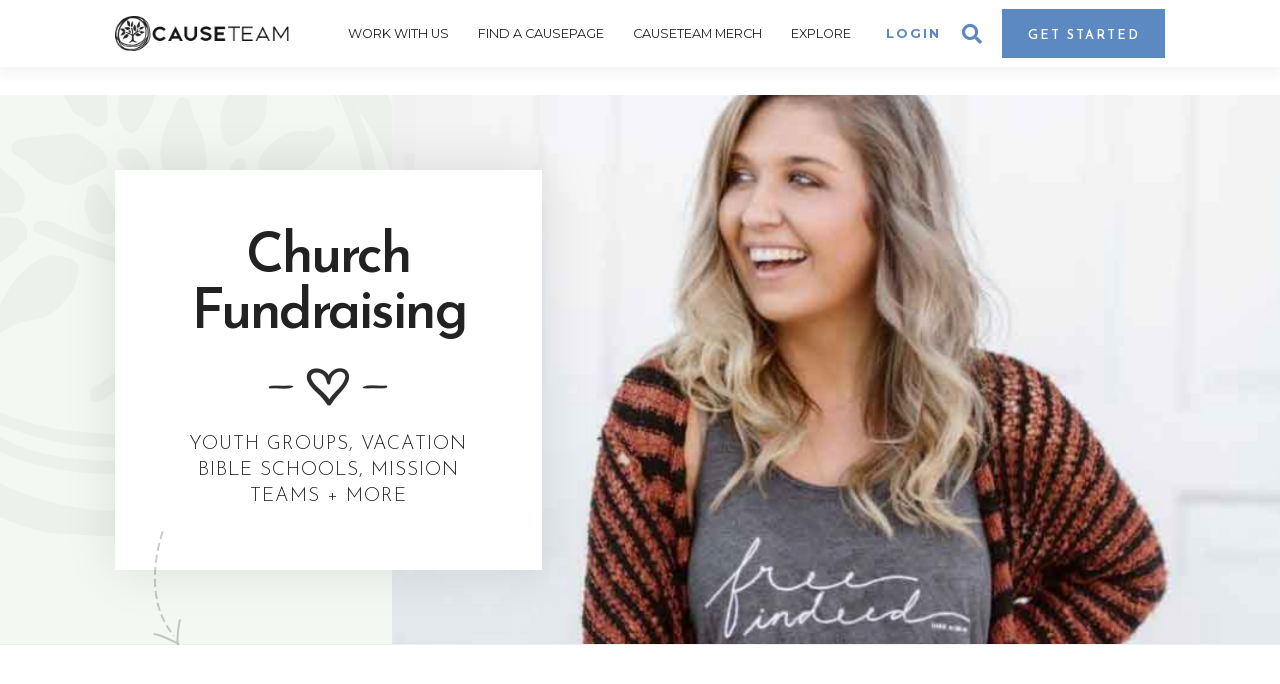

--- FILE ---
content_type: text/html; charset=UTF-8
request_url: https://www.causeteam.com/work-with-us/church-fundraising
body_size: 6119
content:
<!doctype html> <html lang="en"> <head> <meta charset="utf-8"> <meta name="viewport" content="width=device-width, initial-scale=1.0, maximum-scale=1.0"> <!-- Google Tag Manager --> <script>(function(w,d,s,l,i){w[l]=w[l]||[];w[l].push({'gtm.start':
new Date().getTime(),event:'gtm.js'});var f=d.getElementsByTagName(s)[0],
j=d.createElement(s),dl=l!='dataLayer'?'&l='+l:'';j.async=true;j.src=
'https://www.googletagmanager.com/gtm.js?id='+i+dl;f.parentNode.insertBefore(j,f);
})(window,document,'script','dataLayer', 'GTM-W9LSS44');</script> <!-- End Google Tag Manager --> <title>Church Fundraising | Custom T-Shirts | Crowdfunding</title> <meta name="description" content="Raise money for your church, bible school, mission trips + more through custom t-shirts + crowdfunding, all in one simple to use platform."> <meta property="og:title" content="Church Fundraising | Custom T-Shirts | Crowdfunding" /> <meta property="og:description" content="Raise money for your church, bible school, mission trips + more through custom t-shirts + crowdfunding, all in one simple to use platform." /> <meta property="og:url" content="https://www.causeteam.com/work-with-us/church-fundraising" /><meta property="og:image" content="https://www.causeteam.com/storage/pages/SEO%20Images%20Updated%206_28_23/church.png"/><meta name="keywords" content="Church fundraising ideas, fundraising ideas, fundraiser, fundraising ideas, fundraising sites, online fundraising, online fundraising platforms, online fundraiser, raising money, shop for a cause, bulk custom shirts, bulk t-shirts, custom tshirt, custom tshirt design, how to raise money,  raise money online"/><meta name="twitter:description" content="Raise money for your church, bible school, mission trips + more through custom t-shirts + crowdfunding, all in one simple to use platform." /> <meta name="twitter:title" content="Church Fundraising | Custom T-Shirts | Crowdfunding" /><meta name="twitter:image" content="https://www.causeteam.com/storage/pages/SEO%20Images%20Updated%206_28_23/church.png"/><meta name="twitter:creator" content="@goonemission" /> <meta name="twitter:site" content="@goonemission" /> <meta property="og:locale" content="en_US" /> <meta property="og:type" content="website" /> <meta name="twitter:card" content="summary_large_image" /> <meta property="og:site_name" content="CauseTeam" /> <meta name="msvalidate.01" content="EC7D30A49B6937B59DFEFAC33FB64166" /> <link rel="shortcut icon" href="/storage/settings/October2020/o8HMlDHze7sO9UZoqctc.png" type="image/png"><link rel="canonical" href="https://www.causeteam.com/work-with-us/church-fundraising" /> <link href="https://www.causeteam.com/css/bootstrap.min.css" rel="stylesheet"> <link href="https://www.causeteam.com/css/bootstrap-datetimepicker.min.css" rel="stylesheet"> <link href="https://www.causeteam.com/css/bootstrap-tagsinput.css" rel="stylesheet"> <link rel="stylesheet" href="https://cdnjs.cloudflare.com/ajax/libs/toastr.js/latest/toastr.css" integrity="sha512-3pIirOrwegjM6erE5gPSwkUzO+3cTjpnV9lexlNZqvupR64iZBnOOTiiLPb9M36zpMScbmUNIcHUqKD47M719g==" crossorigin="anonymous" /> <link rel="stylesheet" href="https://www.causeteam.com/css/all.min.css"> <link href="https://fonts.googleapis.com/css?family=Josefin+Sans:300,400,600|Montserrat:400,700&display=swap" rel="stylesheet"> <link href="https://www.causeteam.com/css/slick.min.css" rel="stylesheet"> <link href="https://www.causeteam.com/css/animation.min.css" rel="stylesheet"> <link href="https://www.causeteam.com/css/lity.min.css" rel="stylesheet"> <link href="https://www.causeteam.com/css/menu.css" rel="stylesheet"> <link href="https://www.causeteam.com/css/custom.css" rel="stylesheet"> </head> <body id="page-body" class="ccm-page"> <!-- Google Tag Manager (noscript) --> <noscript><iframe src="https://www.googletagmanager.com/ns.html?id=GTM-W9LSS44"
height="0" width="0" style="display:none;visibility:hidden"></iframe></noscript> <!-- End Google Tag Manager (noscript) --> <div id="skiptocontent"> <a href="#maincontent">Skip to main content</a> </div> <form id="logout-btn" class="visually-hidden" action="https://www.causeteam.com/portal/logout" method="POST"> <input type="hidden" name="_token" value="4AMFDtb1BfV3EDzKHRBDdmUTXj1KcOSFlTltXbxT" autocomplete="off"> </form> <nav
        class="animate fadein  "
        role="navigation" id="header"> <!-- LOGO --> <a class="no-print" href="/" id="logo"><img src="https://www.causeteam.com/img/logo.png" alt="CAUSETEAM Logo"/></a> <div class="hdr-btns no-print"> <a href="/portal/login" class="btn-theme hidden-xs" id="login-btn" class="no-print">Login</a> <a class="btn-theme no-print" href="#" id="search-toggle"><i class="fa fa-search upgrade-site"></i></a> <!-- DESKTOP CTA --> <a href="/work-with-us" class="btn-theme btn-theme-alt1 no-print" id="hdr-start">Get&nbsp;Started</a> <!-- MENU TOGGLE --> <button class="btn-theme no-print" id="menu-toggle"><i class="fa fa-bars"></i><i
                    class="fa fa-close"></i> Menu </button> </div> <!-- MENU --> <div id="menu" class="no-print"> <!-- HEADER SEARCH--> <div id="hdr-search" class="ct-search"> <form class="form" method="get" action="/search"> <input type="text" name="keyword" size="25" placeholder="Search this site"
                               title="Search this site"> <button type="submit" value="Search"><span class="fa fa-search"></span></button> </form> <button id="search-close"><span class="fa fa-close"></span></button> </div> <ul> <li> <a href="/work-with-us"> Work With Us </a> <button class="collapsed"
                        data-toggle="collapse"
                        data-target="#menu-41" aria-expanded="false" aria-controls="menu-41"> <i class="fa fa-chevron-up" aria-hidden="true"></i> </button> <div class="menu-dropdown  menu-wide  collapse"
                     id="menu-41"> <p style="text-align: center;">There are three ways that we can work together.<br /><a href="/work-with-us">Need Help Choosing? </a></p> <a href="/work-with-us/fundraise-with-a-cause-page"
                                   class="btn-theme btn-theme-alt1">Fundraise with a CausePage</a> <a href="/work-with-us/open-an-online-shop"
                                   class="btn-theme">Open an Online Shop<br/><span class="text-muted sub-text">(Teams, Companies, Churches, + Events)</span></a> <a href="/work-with-us/custom-t-shirts"
                                   class="btn-theme">Bulk Custom T-Shirts + More</a> <h4>Explore Your options for:</h4> <ul> <li> <a href="/work-with-us/adoption-fundraising">Adoption Fundraising</a> </li> <li> <a href="/work-with-us/church-fundraising">Church Fundraising</a> </li> <li> <a href="/work-with-us/community-fundraising">Community Fundraising</a> </li> <li> <a href="/work-with-us/medical-fundraising">Medical Fundraising</a> </li> <li> <a href="/work-with-us/misson-fundraising">Mission Fundraising</a> </li> <li> <a href="/work-with-us/non-profit-fundraising">Non-Profit Fundraising</a> </li> <li> <a href="/work-with-us/school-fundraising">School Fundraising</a> </li> <li> <a href="/work-with-us/other-fundraising-ideas">Other Fundraising Ideas</a> </li> <li> <a href="/university-of-iowa-custom-apparel">University of Iowa Custom Apparel – Licensed Vendor for Screen-Printing + Embroidery</a> </li> </ul> </div> </li> <li> <a href="/causepages"> Find A CausePage </a> <button class="collapsed"
                        data-toggle="collapse"
                        data-target="#menu-49" aria-expanded="false" aria-controls="menu-49"> <i class="fa fa-chevron-up" aria-hidden="true"></i> </button> <div class="menu-dropdown  collapse"
                     id="menu-49"> <a href="/causepages"
                                   class="btn-theme">Search CausePages</a> <h4>By Type</h4> <ul> <li> <a href="https://www.causeteam.com/causepages/adoption">Adoptions</a> </li> <li> <a href="https://www.causeteam.com/causepages/churches">Churches</a> </li> <li> <a href="https://www.causeteam.com/causepages/community">Community</a> </li> <li> <a href="https://www.causeteam.com/causepages/medical">Medical</a> </li> <li> <a href="https://www.causeteam.com/causepages/mission">Missions</a> </li> <li> <a href="https://www.causeteam.com/causepages/non-profits">Non-Profits</a> </li> <li> <a href="https://www.causeteam.com/causepages/Schools">Schools</a> </li> <li> <a href="https://www.causeteam.com/causepages/other">Other</a> </li> </ul> </div> </li> <li> <a href="/product"> Causeteam Merch </a> <button class="collapsed"
                        data-toggle="collapse"
                        data-target="#menu-50" aria-expanded="false" aria-controls="menu-50"> <i class="fa fa-chevron-up" aria-hidden="true"></i> </button> <div class="menu-dropdown  collapse"
                     id="menu-50"> <a href="/product"
                                   class="btn-theme">Shop Our Products</a> <h4>Product Categories</h4> <ul> <li> <a href="https://www.causeteam.com/product/categories/note-cards">Note Cards</a> </li> <li> <a href="https://www.causeteam.com/product/categories/apparel-by-message">T-Shirts + More</a> </li> <li> <a href="https://www.causeteam.com/product/categories/mugs">Mugs</a> </li> <li> <a href="https://www.causeteam.com/product/categories/causeteam-tote-bags">Tote Bags</a> </li> <li> <a href="https://www.causeteam.com/product/categories/gift-cards-">Gift Cards</a> </li> </ul> </div> </li> <li> <a href="/blog"> Explore </a> <button class="collapsed"
                        data-toggle="collapse"
                        data-target="#menu-52" aria-expanded="false" aria-controls="menu-52"> <i class="fa fa-chevron-up" aria-hidden="true"></i> </button> <div class="menu-dropdown  collapse"
                     id="menu-52"> <a href="/our-story"
                                   class="btn-theme">Our Story</a> <ul> <li><a href="/blog">Blog</a></li><li><a href="https://www.causeteam.com/blog/category/fundraising-basics">Fundraising Ideas</a></li><li><a href="https://www.causeteam.com/blog/category/success-stories">Success Stories</a></li><li><a href="/faqs">FAQs</a></li><li><a href="/contact-us">Contact Us</a></li><li><a href="/t-shirt-fundraising-design-ideas">T-Shirt Fundraising Design Ideas + Inspiration</a></li> </ul> </div> </li> <li class="hidden-xl hidden-md hidden-lg hidden-sm"><a class="login-btn" href="/portal/login">Login</a></li> </ul> <ul class="hidden-sm hidden-md hidden-lg"> <li> <a href="/portal/login" class="btn-theme hidden-xs link" id="login-btn" class="no-print">Login</a> </li> </ul> </div> </nav> <main class="content animate fadeinup delay-1" id="maincontent"> <header class="page-header animate fadeinup delay-1" id="img-header"> <div class="text"> <h1>Church Fundraising</h1> <img src="https://www.causeteam.com/img/ico-heart-black.png" alt="ico-heart-black"/> <p>Youth Groups, Vacation Bible Schools, Mission Teams + More</p> </div> <figure> <img src="/storage/pages/Churches/Church_FreeIndeed1024x550.jpg" class="parallax-bkg" alt="Church Fundraising" /> </figure> </header> <section class="animate fadeinup delay-2"> <div  ><div class="row"> <div class="col-sm-4"> <div class="feature"> <figure> <img src="/storage/icons/Update%202023/RESIZED_USE/CPUPDATE-small%20(1).jpg" alt=""> </figure> <div class="text"> <h3>Fundraise + CausePage</h3> <ul> <li>A full-featured online fundraiser</li> <li>Our merch + your custom design</li> <li>40% donated from each purchase</li> <li>Crowdfunding (no platform fees)</li> <li>Automatic monthly payouts</li> </ul> </div> </div> </div> <div class="col-sm-4"> <div class="feature"> <figure> <img src="/storage/icons/Update%202023/RESIZED_USE/Icon-ONLINESHOP_1200x1200.jpg" alt=""> </figure> <div class="text"> <h3>Your Merch + Online Shop</h3> <ul> <li>An endless variety of product options</li> <li>Your branded merch, exclusively</li> <li>Site embed option, or link to share</li> <li>Dashboard to view shop purchases</li> <li>We handle all logistics</li> </ul> </div> </div> </div> <div class="col-sm-4"> <div class="feature"> <figure> <img src="/storage/icons/Update%202023/RESIZED_USE/Icon-BULKORDER1200x1200.jpg" alt="Bulk T-Shirts + More"> </figure> <div class="text"> <h3>Bulk T-Shirts + More</h3> <ul> <li>Varying price points to fit your budget</li> <li>Free graphic design</li> <li>Quick turn-around</li> <li>The best customer service</li> <li>So many product options</li> </ul> </div> </div> </div> </div></div> </section> <section class="animate fadeinup delay-2"> <hr/> </section> <section class="full-feature"> <figure> <img src="/storage/pages/Churches/students_horizontal21000x667.jpg" alt="Churches Students" class="parallax-bkg" /> </figure> <div class="text fun-list fun-list-twocol"> <h2>Fundraise with a CausePage</h2> <h4>ONLINE FUNDRAISING </h4> <p>A CausePage offers custom t-shirts + crowdfunding options to raise money that's collected in one platform. It's great for <span style="font-family: var(--body); font-size: 0.9rem;">youth groups, mission trips + anything else your church might need.</span></p> <p>40% of every purchase and 100% of cash donations (minus standard credit card fees) are donated to your verified good cause.</p> <p>Ready to<a href="https://www.causeteam.com/work-with-us/fundraise-with-a-cause-page"> learn more?</a></p> <p> </p> <p><a class="btn-theme btn-theme-alt2" href="https://www.causeteam.com/work-with-us/fundraise-with-a-cause-page"><span style="font-size: 12.8px;">Start Here</span></a></p> </div> </section> <section class="full-feature"> <figure> <img src="/storage/pages/Churches/Church_custom_tees1024.jpg" alt="Church custom tees" class="parallax-bkg" /> </figure> <div class="text fun-list fun-list-twocol"> <h2>Your Merch + Online Shop</h2> <h4>OUTFIT YOUR TEAM OR GROUP</h4> <p>Offer your business, team, or organization's custom branded merch online with no set up fees or inventory, making it completely hassle-free. Screen print + embroidery options available.</p> <p><strong>Recommended shop length: </strong>7-14 days.</p> <p>Ready to <a href="/work-with-us/open-an-online-shop">learn more?</a></p> <p> </p> <p><a class="btn-theme" style="border: 1.5px solid var(--dark);" href="/shop/create-new-shop">OPEN An Online SHOP</a></p> </div> </section> <section class="full-feature"> <figure> <img src="/storage/pages/Churches/church_bulk_tees_1024.jpg" alt="bulk church" class="parallax-bkg" /> </figure> <div class="text fun-list fun-list-twocol"> <h2>Bulk T-Shirts + More</h2> <h4>endless OPTIONS, varying PRICE POINTS</h4> <p>Create solidarity and spread your good message on t-shirts, hoodies, mugs, and more.</p> <p><strong>Ideal for...</strong></p> <p>Vacation Bible School</p> <p>Mission Teams</p> <p>Conference Participants</p> <p>Volunteers</p> <p>Ready to <a href="/work-with-us/bulk-t-shirts">learn more?</a></p> <p style="margin-bottom: 0px; font-stretch: normal; font-size: 12px; line-height: normal; font-family: 'Helvetica Neue';"> </p> <p style="margin-bottom: 0px; font-stretch: normal; font-size: 12px; line-height: normal; font-family: 'Helvetica Neue';"> </p> <p><a class="btn-theme" style="border: 1.5px solid var(--dark);" href="https://share.hsforms.com/1fHeJk0pmSXaKQxbbfqzH5g1eb6f">REQUEST A QUOTE</a></p> </div> </section> <hr/> <section class="testimonial"> <div class="quotes"> <div class="quote-slide"> <p>&quot;I appreciate your passion for helping others with what they are passionate about! You were very pleasant, easy to work with, and gave timely response to email and questions.&quot;</p> <p><strong>Beth | Church CauseLeader</strong></p> </div> </div> <div id="dots"></div> </section> </main> <div class="footer-cta no-print"> <a href="/causepages"> <figure> <img src="/storage/settings/March2021/uZKcQ3r8gCKfbcHN54r8.jpg" alt="causepages"/> </figure> <img src="/storage/settings/March2021/PH40q2T0dqH3P14BAZa7.png" class="heart icon" alt="footer-icon"/> <h3>Support a Cause</h3> <p>Donate directly or with 40% of your purchase.</p> </a> <a href="/work-with-us"> <figure> <img src="/storage/settings/March2021/UpREYKuqnKo7wAFxeid8.jpg" alt="work-with-us"/> </figure> <img src="/storage/settings/March2021/LkHQtIEU6LMftbku5sgn.png" class="flower icon" alt="footer-icon"/> <h3>Work With Us</h3> <p>T-Shirt Fundraising. Online Shops. Bulk Custom Orders.</p> </a> <a href="/product"> <figure> <img src="/storage/settings/March2021/Gkwf1QRjamYnQ5TKcAWb.jpg" alt="product"/> </figure> <img src="/storage/settings/March2021/c4zRiAOazjmnLzekw5j2.png" class="bag icon" alt="footer-icon"/> <h3>Shop Our Products</h3> <p>The world&#039;s best merch. Period.</p> </a> </div> <footer class="footer no-print"> <div class="grid stack-two-four"> <div class="col"> <h3>CAUSETEAM</h3> <p>Fundraising to do some good or simply need some really great custom merch? Our woman-owned, Iowa based, big-hearted company has you covered.</p> <h3>Contact Us</h3> <p>Please <a title="Contact Us" href="https://www.causeteam.com/contact-us">drop us a line</a> or give us a call at 888-394-9001.</p> <p><img src="https://www.causeteam.com/storage/TSB-250-JPG.webp" alt="" width="125" height="125"></p> </div> <div class="col"> <h3>Helpful Links</h3> <ul> <li><a href="https://www.causeteam.com/blog/category/fundraising-basics">Fundraising Basics</a></li> <li><a href="https://www.causeteam.com/blog">Blog</a></li> <li><a href="https://www.causeteam.com/our-story">Our Story</a></li> <li><a href="https://www.causeteam.com/faqs">FAQs</a></li> <li><a href="https://www.causeteam.com/goodness-goal">Goodness Goal</a></li> <li><a href="https://www.causeteam.com/shipping-returns-exchanges">Returns + Exchanges</a></li> <li><a href="https://www.causeteam.com/privacy-policy">Policies + Terms + Conditions</a></li> <li><a href="https://www.causeteam.com/portal/login">Login</a></li> </ul> </div> <div class="col"> <h3>STAY IN THE KNOW</h3> <p><a class="btn-theme" href="https://www.causeteam.com/stay-in-the-know">Subscribe</a></p> <h3>Other Good Stuff</h3> <ul> <li><a href="https://causeteam.com/university-of-iowa-custom-apparel">University of Iowa Custom Apparel</a></li> <li><a title="Custom Embroidery" href="https://www.causeteam.com/work-with-us/custom-embroidery">Custom Embroidery</a></li> <li><a title="Custom Coffee Mugs" href="https://www.causeteam.com/custom-coffee-mugs">Custom Coffee Mugs</a></li> <li><a title="T Shirt Fundraising" href="https://www.causeteam.com/work-with-us/fundraise-with-a-cause-page">T-Shirt Fundraising</a></li> <li><a title="Buy Custom High Visibility Shirts" href="https://www.causeteam.com/custom-high-vis-shirts">Custom High Vis Shirts&nbsp;</a></li> <li><a title="Bulk Custom T Shirts" href="https://www.causeteam.com/work-with-us/custom-t-shirts">Bulk Custom T-Shirts</a></li> </ul> </div> <div class="col"> <h3>Connect With Us</h3> <p>Follow and connect with us via social media.</p> <div class="social"> <a target="_blank" href="https://www.facebook.com/causeteam/"><i class="fab fa-facebook"></i></a> <!--  --> <a target="_blank" href="https://www.instagram.com/causeteamofficial"><i class="fab fa-instagram"></i></a> </div> </div> </div> <p class="copy">Copyright &copy; 2026 CAUSETEAM - All Rights Reserved.</p> </footer> <div class="modal fade modal-danger" id="form-modal"> <div class="modal-dialog"> <div class="modal-content"> <div class="modal-header"> <button type="button" class="close" data-dismiss="modal"
                        aria-hidden="true">&times; </button> <h4 class="modal-title">Sign Up to Stay in the Know</h4> </div> <div class="modal-body"> <script charset="utf-8" type="text/javascript" src="//js.hsforms.net/forms/v2.js"></script> <script data-hubspot-rendered="true"> hbspt.forms.create({
                        portalId: '2347287',
                        formId: '92b9e335-1b30-4fef-881f-d8f3480b51dd'
                    }); </script> <div class="hbspt-form"></div> </div> </div> </div> </div> <div class="modal" tabindex="-1" role="dialog" id="causePage-link-popup"> <div class="modal-dialog" role="document"> <div class="modal-content"> <div class="modal-header"> <button type="button" class="close" data-dismiss="modal">×</button> <h4 class="modal-title">Send this link to all your friends!</h4> </div> <div class="alert alert-info bkg-soft-3 m-0">CausePage Link has been copied to your clipboard.<br><br> <div class="modal-body p-0"></div> </div> <div class="modal-footer"> <button type="button" class="btn-theme btn-theme-alt2" data-dismiss="modal">Close</button> </div> </div> </div> </div><div id="spinner"></div> <script src="https://ajax.googleapis.com/ajax/libs/jquery/1.11.1/jquery.min.js"></script> <script src="https://www.causeteam.com/js/bootstrap.min.js"></script> <script src="https://cdnjs.cloudflare.com/ajax/libs/toastr.js/latest/toastr.min.js" integrity="sha512-VEd+nq25CkR676O+pLBnDW09R7VQX9Mdiij052gVCp5yVH3jGtH70Ho/UUv4mJDsEdTvqRCFZg0NKGiojGnUCw==" crossorigin="anonymous"></script> <script src="https://www.causeteam.com/js/moment.min.js"></script> <script src="https://www.causeteam.com/js/bootstrap-datetimepicker.min.js"></script> <script src="https://www.causeteam.com/js/bootstrap-tagsinput.min.js"></script> <script src="https://www.causeteam.com/js/slick.min.js"></script> <script src="https://www.causeteam.com/js/lity.min.js"></script> <script src="https://cdn.jsdelivr.net/npm/simple-parallax-js@5.0.2/dist/simpleParallax.min.js"></script> <script src="https://www.causeteam.com/js/jquery.mask.min.js"></script> <script src="https://www.causeteam.com/js/scripts.min.js"></script> <script src="https://www.causeteam.com/js/custom.min.js"></script> <script src="https://www.causeteam.com/plugins/ckeditor/ckeditor.js"></script> <!-- Start of HubSpot Embed Code --> <script type="text/javascript" id="hs-script-loader" async defer src="//js.hs-scripts.com/2347287.js"></script> <!-- End of HubSpot Embed Code --> </body> </html> 

--- FILE ---
content_type: text/css
request_url: https://www.causeteam.com/css/lity.min.css
body_size: 846
content:
 .lity {z-index: 9990;position: fixed;top: 0;right: 0;bottom: 0;left: 0;white-space: nowrap;background: #0b0b0b;background: rgba(0, 0, 0, 0.8);outline: none !important;opacity: 0;-webkit-transition: opacity 0.3s ease;-o-transition: opacity 0.3s ease;transition: opacity 0.3s ease;}.lity.lity-opened {opacity: 1;}.lity.lity-closed {opacity: 0;}.lity * {-webkit-box-sizing: border-box;-moz-box-sizing: border-box;box-sizing: border-box;}.lity-wrap {z-index: 9990;position: fixed;top: 0;right: 0;bottom: 0;left: 0;text-align: center;outline: none !important;}.lity-wrap:before {content: '';display: inline-block;height: 100%;vertical-align: middle;margin-right: -0.25em;}.lity-loader {z-index: 9991;color: #fff;position: absolute;top: 50%;margin-top: -0.8em;width: 100%;text-align: center;font-size: 14px;font-family: Arial, Helvetica, sans-serif;opacity: 0;-webkit-transition: opacity 0.3s ease;-o-transition: opacity 0.3s ease;transition: opacity 0.3s ease;}.lity-loading .lity-loader {opacity: 1;}.lity-container {z-index: 9992;position: relative;text-align: left;vertical-align: middle;display: inline-block;white-space: normal;max-width: 100%;max-height: 100%;outline: none !important;}.lity-content {z-index: 9993;width: 100%;-webkit-transform: scale(1);-ms-transform: scale(1);-o-transform: scale(1);transform: scale(1);-webkit-transition: -webkit-transform 0.3s ease;transition: -webkit-transform 0.3s ease;-o-transition: -o-transform 0.3s ease;transition: transform 0.3s ease;transition: transform 0.3s ease, -webkit-transform 0.3s ease, -o-transform 0.3s ease;}.lity-loading .lity-content, .lity-closed .lity-content {-webkit-transform: scale(0.8);-ms-transform: scale(0.8);-o-transform: scale(0.8);transform: scale(0.8);}.lity-content:after {content: '';position: absolute;left: 0;top: 0;bottom: 0;display: block;right: 0;width: auto;height: auto;z-index: -1;-webkit-box-shadow: 0 0 8px rgba(0, 0, 0, 0.6);box-shadow: 0 0 8px rgba(0, 0, 0, 0.6);}.lity-close {z-index: 9994;width: 35px;height: 35px;position: fixed;right: 0;top: 0;-webkit-appearance: none;cursor: pointer;text-decoration: none;text-align: center;padding: 0;color: #fff;font-style: normal;font-size: 35px;font-family: Arial, Baskerville, monospace;line-height: 35px;text-shadow: 0 1px 2px rgba(0, 0, 0, 0.6);border: 0;background: none;outline: none;-webkit-box-shadow: none;box-shadow: none;}.lity-close::-moz-focus-inner {border: 0;padding: 0;}.lity-close:hover, .lity-close:focus, .lity-close:active, .lity-close:visited {text-decoration: none;text-align: center;padding: 0;color: #fff;font-style: normal;font-size: 35px;font-family: Arial, Baskerville, monospace;line-height: 35px;text-shadow: 0 1px 2px rgba(0, 0, 0, 0.6);border: 0;background: none;outline: none;-webkit-box-shadow: none;box-shadow: none;}.lity-close:active {top: 1px;}.lity-image img {max-width: 100%;display: block;line-height: 0;border: 0;}.lity-iframe .lity-container, .lity-youtube .lity-container, .lity-vimeo .lity-container, .lity-facebookvideo .lity-container, .lity-googlemaps .lity-container {width: 100%;max-width: 964px;}.lity-iframe-container {width: 100%;height: 0;padding-top: 56.25%;overflow: auto;pointer-events: auto;-webkit-transform: translateZ(0);transform: translateZ(0);-webkit-overflow-scrolling: touch;}.lity-iframe-container iframe {position: absolute;display: block;top: 0;left: 0;width: 100%;height: 100%;-webkit-box-shadow: 0 0 8px rgba(0, 0, 0, 0.6);box-shadow: 0 0 8px rgba(0, 0, 0, 0.6);background: #000;}.lity-hide {display: none;}

--- FILE ---
content_type: text/css
request_url: https://www.causeteam.com/css/menu.css
body_size: 2760
content:
@charset "UTF-8";#menu>ul>li>a.link,#menu>ul>li>a:not(.link){padding:1rem;border-top:1px dotted #ccc;display:block}#header,#support-header{width:100%;background:#fff}#login-btn,.login-btn{color:var(--primary)}@media (max-width:767px){#menu-toggle{display:flex;align-items:center;justify-content:end;padding:.5rem .5rem .5rem 1.5rem;position:relative;text-align:right;font-family:var(--body)}#menu-toggle:hover{cursor:pointer}#menu-toggle .fa{position:absolute;left:.5rem;transform:translateY(0)}#menu-toggle .fa-close{opacity:0;transform:translateY(-5px)}#menu-toggle.active .fa{opacity:0;transform:translateY(5px)}#menu-toggle.active .fa-close{opacity:1;transform:translateY(0)}#menu-toggle.active{background:var(--dark);color:#fff}#hdr-start,#search-close,#search-toggle{display:none}#menu{position:fixed;overflow-y:scroll;top:80px;left:0;width:100%;height:calc(100vh - 70px);background:#fff;padding:1rem;opacity:0;visibility:hidden;z-index:150}#menu.active{top:70px;opacity:1;visibility:visible}.menu-dropdown ul:last-of-type{margin:0 0 2rem}#menu .menu-dropdown .btn-theme{margin-top:1rem}#menu>ul>li>button{padding:1rem;border:0;border-left:1px dotted #ccc;color:var(--primary);background:0 0;display:block;position:absolute;right:0;top:0}#menu>ul>li>button.collapsed .fa{transform:rotate(180deg)}}#header{display:grid;grid-template-columns:auto auto;padding:15px var(--side-width) 15px var(--side-width);align-items:center;z-index:50;font-size:.8rem;box-shadow:0 10px 10px rgba(0,0,0,.05);position:fixed;top:0}#logo{width:150px}#header .hdr-btns{display:flex;align-items:center;justify-content:flex-end}#menu>ul>li>a:not(.link){color:var(--dark);text-transform:uppercase;font-weight:400}#menu>ul{list-style:none;padding:0;margin:0}.menu-dropdown .btn-theme{display:block;text-align:center;margin:1rem 0}.menu-dropdown h4{font-size:.7rem;letter-spacing:1px;text-transform:uppercase;margin:2rem 0 1rem;font-weight:700;font-family:var(--body)}.menu-dropdown ul{border-left:1px dotted var(--light);list-style:none;padding:0;margin:0}#menu li,.ct-search form,.products,.share{position:relative}.menu-dropdown ul a{display:block;padding:.35rem 1rem;color:var(--dark);opacity:.8}.menu-dropdown ul a:hover{padding:.35rem .5rem .35rem 1.5rem;background:var(--bkg);opacity:1}.menu-dropdown .hdr-two-btns{display:grid;grid-template-columns:1fr 1fr;grid-gap:15px}.menu-dropdown .hdr-two-btns .btn-theme{margin:0}#hdr-search{padding:0 0 1rem;border-radius:5px}.ct-search input{display:block;width:100%;height:50px;padding:0 1rem;border:3px solid var(--light);border-radius:5px}.ct-search button{display:inline-block;position:absolute;right:0;top:0;background:var(--light);color:var(--secondary);border:0;height:50px;padding:0 1rem;font-size:1.5rem;border-radius:0 5px 5px 0}.products a,.share a,.support-cause .support-title{color:var(--dark);font-family:var(--header);font-size:1rem}#login-btn,.products a:last-of-type,.share a:last-of-type{border:none}#login-btn{padding:.8rem;font-family:var(--body)}#login-btn:hover,#search-toggle:hover{background:0 0;color:var(--dark)}#support-header{position:fixed;top:0;z-index:15}#support-header+.content{margin-top:140px}.support-brand .btn-theme,.support-cause .btn-theme{font-family:var(--body);padding:6px 10px;font-size:.7rem}.support-brand{display:flex;align-items:center;justify-content:space-between;padding:10px}.support-brand img{max-width:135px}.support-brand-menu{display:block;position:relative;z-index:20}.support-brand-menu ul{list-style:none;display:flex;align-items:flex-end;margin:0;padding:0}.support-brand-menu ul>li>a{display:block;font-size:.7rem;text-decoration:underline;padding:5px 0;margin-left:12px;position:relative}.support-brand-menu ul>li>a:before{position:absolute;left:-7px;height:10px;width:1px;top:10px;background:#ccc;content:""}#header+#support-header .support-brand,.products-links span,.share-links span,.support-brand-menu ul>li:first-of-type a:before,.support-cause figure{display:none}.support-brand-menu .share .btn-theme{display:block;margin-left:15px}.support-brand-menu .share #share-toggle{padding:5px 10px 5px 25px;height:30px;font-size:.6rem;line-height:1}.support-brand-menu .share #share-toggle .fa{margin-left:10px;top:calc(50% - 3px);left:15px}.support-cause{background:var(--soft-alt);padding:15px 10px;text-align:center;border-bottom:1px solid #dae8d8;border-top:1px solid #dae8d8}.support-cause .support-actions{display:flex;justify-content:center}.support-cause .support-actions>*{margin:0 5px}.support-cause .support-title{letter-spacing:-.5px;line-height:1.1;font-weight:600;margin:0 0 5px}.support-cause .support-title .subheader{font-size:.5rem;display:block;text-transform:uppercase;letter-spacing:1px;margin:0 0 4px}.support-cause .support-title a{text-decoration:underline}.support-actions{display:flex;align-items:center;text-align:left}.support-actions .cart span{font-size:.6rem;display:none}#products-toggle,#share-toggle{padding:6px 10px 5px 25px}#products-toggle .fa,#share-toggle .fa{position:absolute;left:.6rem;top:calc(50% - 6px);transform:translateY(0)}#products-toggle .fa-close,#share-toggle .fa-close{opacity:0;transform:translateY(-5px)}.support-brand-menu .share #share-toggle .fa-close{transform:translateY(0)}#products-toggle.active,#share-toggle.active{background:var(--dark);color:#fff}#products-toggle.active .fa,#share-toggle.active .fa{opacity:0;transform:translateY(5px)}#products-toggle.active .fa-close,#share-toggle.active .fa-close{opacity:1;transform:translateY(0)}.products .products-links,.share .share-links{position:absolute;left:calc(50% - 85px);top:30px;width:170px;padding:20px;background:#fff;box-shadow:0 0 15px rgba(0,0,0,.2);visibility:hidden;opacity:0}.products-links.active,.share-links.active{visibility:visible;opacity:1;top:38px}.support-brand-menu .share-links.active{top:30px;left:auto;right:0;padding:10px}.products h3,.share h3{font-size:1rem;background:0 0;text-align:center;line-height:1.4;margin:15px 0;padding:0}.products a,.share a{display:block;padding:10px;border-bottom:1px dotted #ccc}.products a i,.share a i{color:var(--secondary);font-size:1.2rem;width:20px;text-align:center;margin:0 5px 0 0;position:relative;top:3px}#header+.content{margin-top:71px}#header+#support-header{top:71px}#header+#support-header+.content{margin-top:200px}#admin-header+.content{margin-top:0}@media (min-width:768px){#hdr-search,#menu .menu-dropdown{background:#fff;visibility:hidden;opacity:0}#header,.two-col{grid-template-rows:auto auto}#menu-toggle,#menu>ul>li>button,.support-brand .btn-theme{display:none}#menu>ul,.flex{display:flex}#logo{width:200px}#header{grid-row-gap:5px;padding:5px var(--side-width) 0 var(--side-width);padding-bottom:0;position:relative}#menu{grid-area:2/1/3/3;border-top:1px dotted #ccc}#menu>ul{justify-content:space-evenly;list-style:none;padding:0;margin:0}#menu>ul>li>a,#menu>ul>li>a:not(.link),#menu>ul>li>button{border:none;padding:1.5rem .9rem;position:relative}#menu>ul>li>a:after{position:absolute;bottom:-2px;left:50%;width:0;height:4px;background:var(--primary);content:"";z-index:10}#menu>ul>li:hover>a{color:var(--primary);text-decoration:none;opacity:1}#menu>ul>li:hover>a:after{opacity:1;width:50px;left:calc(50% - 25px)}#menu .menu-dropdown{position:absolute;width:350px;left:calc(50% - 175px);top:110%;display:block;padding:2rem;box-shadow:0 0 15px rgba(0,0,0,.05)}#menu .menu-dropdown.menu-wide{width:450px;left:calc(50% - 225px)}.menu-dropdown .btn-theme{margin:0 0 2rem}.menu-dropdown .btn-theme+.hdr-two-btns{margin:-1rem 0 2rem;font-size:.7rem}.hdr-two-btns .btn-theme{padding:.7rem .5rem .4rem}.menu-dropdown h4{margin:0 0 1rem}#menu>ul>li:hover .menu-dropdown{top:100%;opacity:1;visibility:visible}#search-toggle{grid-area:1/4/2/5;padding:1rem .5rem .7rem;border:none;color:var(--primary);font-size:1.25rem;margin-right:10px}#hdr-search{position:fixed;width:calc(100% - 300px);right:10px;top:5px;padding:5px var(--side-width);border-radius:0;z-index:15}#hdr-search form{padding-right:60px}#hdr-search form button{right:60px}#hdr-search #search-close{right:var(--side-width);top:5px;border-radius:5px;display:inline-block;position:absolute;background:var(--light);color:var(--secondary);border:0;height:50px;padding:0 1rem;font-size:1.5rem}#hdr-search.active{visibility:visible;opacity:1;right:0}#menu .flex>*{flex:1}.two-col{display:grid;grid-template-columns:1fr 1fr}.two-col .btn-theme{grid-row:1/2;grid-column:1/3}.support-brand,.support-cause{padding:10px var(--side-width)}.support-cause{display:grid;grid-template-columns:100px auto auto;grid-gap:15px}.support-cause figure{display:block;border:1px solid rgba(0,0,0,.1)}.support-cause figure img{width:100%;height:60px;object-fit:cover}.support-cause .support-title{text-align:left;display:flex;flex-direction:column;justify-content:center;font-size:1.2rem;margin:0;line-height:1.1}.support-cause .support-actions{justify-content:flex-end}.support-actions .btn-theme{height:50px;padding:15px 20px;white-space:nowrap}.support-actions .cart .btn-theme{position:relative;padding:8px 10px 5px 35px;height:50px;letter-spacing:.0875rem}.support-actions .cart .btn-theme .fa{position:absolute;left:7px;top:calc(50% - 8px);font-size:15px}.support-actions .cart span{display:block;text-transform:none;letter-spacing:.5px;color:rgba(255,255,255,.7);font-weight:400;position:relative}.support-actions .cart span:after{content:"Proceed to Checkout";position:absolute;left:10px;top:0;right:0;background:var(--secondary);color:#fff;opacity:0;bottom:0}.support-actions .cart:hover span:after{left:0;background:var(--dark);opacity:1}#products-toggle,#share-toggle{padding:10px 15px 10px 30px;height:50px}#products-toggle .fa,#share-toggle .fa{left:15px}.share-links.active{top:50px}.support-brand-menu ul>li>a{margin-left:15px}.support-brand-menu ul>li>a:before{left:-9px}.custom-shop>.support-cause{grid-template-columns:auto auto}#header+.content{margin-top:auto}#header+#support-header{top:auto;position:relative}#header+#support-header+.content{margin-top:15px}}@media (min-width:768px) and (max-width:992px){#menu>ul>li:last-of-type .menu-dropdown{right:0;left:auto}}@media (min-width:768px) and (max-width:1200px){#menu>ul>li:first-of-type .menu-dropdown{left:-25px}}@media (min-width:992px){#header{grid-template-columns:auto 315px;grid-gap:0}#logo{grid-area:1/1/2/3;width:100%;text-align:center;border-bottom:1px dotted #ccc}#logo img{width:250px;padding:15px 0}#menu{grid-area:2/1/3/2;border:none}.hdr-btns{grid-area:2/2/3/3}#hdr-search{top:92px;width:100%}.support-cause .support-title .subheader{font-size:.6rem}.support-cause .support-title{font-size:1.35rem}}@media (min-width:1200px){#logo,#menu{border:none}#header{grid-template-rows:auto;grid-template-columns:175px auto 300px;position:fixed;top:0;width:100%;box-shadow:0 10px 10px rgba(0,0,0,.035);padding-top:0}#header.hdr-short #menu>ul>li>a,#header.scroll #menu>ul>li>a{padding:1.5rem .8rem}.content{margin-top:100px}#logo{grid-area:1/1/2/2;text-align:left}#logo img{width:175px}#menu{grid-area:1/2/2/3}.hdr-btns{grid-area:1/3/2/3}#menu>ul{display:flex;justify-content:flex-end}#menu>ul>li>a,#menu>ul>li>button{border:none;padding:2.5rem .8rem;background:#fff}#hdr-search{width:calc(100% - 340px);top:20px}#header.hdr-short #hdr-search,#header.scroll #hdr-search{top:5px}#header+.content{margin-top:95px}#header+#support-header{top:67px;position:fixed}#header+#support-header .support-brand{display:none}#header+#support-header+.content{margin-top:170px}}@media (min-width:1400px){#header{grid-template-columns:275px auto 305px}#menu>ul>li>a,#menu>ul>li>a:not(.link),#menu>ul>li>button{font-size:.85rem;padding:2.5rem .9rem}#header.hdr-short #menu>ul>li>a,#header.scroll #menu>ul>li>a{padding:1.5rem .9rem}#logo img{width:220px}#header+#support-header{top:75px}#hdr-search{width:calc(100% - 400px)}}

--- FILE ---
content_type: text/css
request_url: https://www.causeteam.com/css/custom.css
body_size: 9364
content:
@charset "UTF-8";.fun-list-twocol ul,.list-item footer,.search-filter .col ul{display:grid;grid-template-columns:1fr 1fr}.clearfix,.hr{clear:both}#hero .text,#product-detail figure,#product-detail header,.btn-large,.btn-xlarge,.copy,.even-grid .grid-item .text,.feature .btn-theme,.feature figure,.feature h3,.feature-message,.footer-cta a,.list-item,.page-header,.print-button,.social a,.testimonial{text-align:center}.lead,h3,h4{text-transform:uppercase}.feature ul li::before,.fun-list li:before{background-color:var(--dark);width:.5rem;height:.5rem;position:absolute;content:"";left:0}.feature ul,.footer ul,.form-steps ul,.fun-list ul,.search-filter ul,.social{list-style:none}:root{--primary:#5c89c2;--secondary:#679a7b;--tertiary:#df8064;--accent-1:#e7bd59;--accent-2:#5c89c2;--accent-3:#df8064;--accent-4:#bebfba;--accent-5:#f2e3dc;--accent-6:#679a7b;--soft:#f3f8f2;--soft-alt:#e6ece5;--soft-2:#f2e3dc;--soft-3:#f5f8fb;--soft-4:#f9f9f9;--dark:#222;--light:#d6ecea;--extra-light:#f1f9f8;--header:"Josefin Sans",sans-serif;--body:"Montserrat",sans-serif;--script:"Mr Dafoe",serif;--spacer:25px;--side-width:25px}html{font-size:100%}body{font-family:var(--body);font-weight:400;line-height:1.5;font-size:.9rem;background:#fff;color:rgba(0,0,0,.75);-moz-font-feature-settings:"liga" on;overflow-x:hidden;-webkit-font-smoothing:antialiased;-moz-osx-font-smoothing:grayscale;text-rendering:optimizeLegibility}h1,h2,h3,h4,h5{font-family:var(--header);line-height:1;color:#222;margin:0 0 1.5rem;font-weight:400}.causeteam strong,h1{font-weight:600}h1{font-size:2.5rem;letter-spacing:-2.5px}h2{font-size:2.35rem;margin:0 0 15px;letter-spacing:-1px}.box .text p,h3{letter-spacing:1px}h3{font-size:1.25rem;background:url(../img/dash.png) -5px top no-repeat;padding-top:1.75rem}h4{font-size:1rem;font-weight:700;letter-spacing:2px}p,ul{margin-bottom:1.5em}p strong{color:rgba(0,0,0,.9)}hr{padding:10px;margin:50px 0;border:none;position:relative;overflow:visible}hr:after{width:146px;height:50px;background:url(../img/ico-heart-black.png) 0 0/contain;content:"";position:absolute;left:calc(50% - 80px);top:-25px}input[type=date],input[type=datetime-local],input[type=datetime],input[type=email],input[type=month],input[type=number],input[type=password],input[type=tel],input[type=text],input[type=time],input[type=url],input[type=week],select,textarea{font-size:14px}.script{font-family:var(--script);font-size:1.75rem;margin:0 0 1rem;color:var(--secondary)}.box .text p,.causeteam,.free-ship-info,.inner-headings,.lead,.page-header .text p,.testimonial p:nth-last-of-type(2){font-family:var(--header)}.img-left,.img-right,.lead{margin:0 0 15px}.box .text p,.causeteam,.fun-list li,.lead{color:var(--dark)}.lead{font-size:1.3rem;font-weight:300}.text-light{font-weight:400!important;text-transform:initial!important}img{max-width:100%;height:auto}figure .simpleParallax,figure .simpleParallax img{height:100%;width:100%;object-fit:cover}.fun-list ul{padding:0;margin:0 0 2rem}.fun-list li{position:relative;padding:5px 10px 5px 20px;font-size:1rem}.fun-list li:before{top:.75rem;color:var(--dark);border-radius:9999rem}.box{padding:35px 25px;margin:0 0 25px;background:var(--soft);font-size:.8rem}.box p:last-of-type,.content .text-center.no-mgn{margin:0}.box .text,.custom-shop-brand{margin-bottom:1.5rem}.box .text p{font-size:1.2rem;line-height:1.4;font-weight:400}.box .list-group>.list-group-item{margin:0;background-color:transparent;border-radius:0;border:0;border-top:1px solid #fff;padding:.75rem 0}.bkg-soft{background:var(--soft)!important}.bkg-soft-2{background:var(--soft-2)!important}.bkg-soft-3{background:var(--soft-3)!important}.bkg-soft-4{background:var(--soft-4)!important}#home-featured .product-item figure,.embed-responsive.embed-map{overflow:hidden}.embed-responsive.embed-map:after{content:"";width:100%;height:100%;display:block;position:absolute;z-index:10}.embed-responsive.embed-map>.embed-responsive-item{width:200%;transform:translateX(-25%)}.embed-map{padding-bottom:50%}.hr{padding:1px 0;margin:0;height:2px;background-color:var(--soft);overflow:hidden;display:block}.visually-hidden{width:0;height:0;overflow:hidden}.bkg-gradient{background:-moz-linear-gradient(top,#f9f9f9 0,rgba(255,255,255,0) 100%);background:-webkit-linear-gradient(top,#f9f9f9 0,rgba(255,255,255,0) 100%);background:linear-gradient(to bottom,#f9f9f9 0,rgba(255,255,255,0) 100%)}.text-center .social{justify-content:center;margin-bottom:0}.causeteam{text-transform:uppercase;font-weight:300;letter-spacing:.5px}a{color:var(--primary);cursor:pointer}p a{text-decoration:underline}a:hover{color:var(--tertiary);opacity:1}.btn-theme>a,a.btn-theme,button.btn-theme,input[type=reset].btn-theme,label.btn-theme,span.btn-theme{display:inline-block;text-transform:uppercase;padding:1rem 1.5rem .7rem;border:1.5px solid var(--dark);font-weight:700;letter-spacing:2px;background:#fff;text-decoration:none;color:var(--dark);font-size:.8rem;font-family:var(--header)}.btn-theme>a:hover,a.btn-theme:hover,button.btn-theme:hover,input[type=reset].btn-theme:hover,span.btn-theme:hover{background:var(--dark);color:#fff;border-color:var(--dark)}.btn-theme-alt1>a,a.btn-theme-alt1,button.btn-theme-alt1,input[type=reset].btn-theme-alt1,label.btn-theme-alt1{background:var(--primary);border-color:var(--primary);color:#fff}.btn-theme-alt2>a,a.btn-theme-alt2,button.btn-theme-alt2,input[type=reset].btn-theme-alt2{background:var(--secondary);border-color:var(--secondary);color:#fff}.btn-theme-alt3>a,a.btn-theme-alt3,button.btn-theme-alt3,input[type=reset].btn-theme-alt3{background:var(--tertiary);border-color:var(--tertiary);color:#fff}.btn-theme-alt4>a,a.btn-theme-alt4,button.btn-theme-alt4,input[type=reset].btn-theme-alt4{background:0 0;border-color:var(--tertiary);color:var(--tertiary)}.btn-theme-alt4>a:hover,a.btn-theme-alt4:hover,button.btn-theme-alt4:hover,input[type=reset].btn-theme-alt4:hover{background:var(--dark);color:#fff}.btn-xlarge{padding:1.25rem 2.5rem 1rem!important;font-size:2rem!important}.btn-large{padding:1rem 1.5rem .7rem!important;font-size:1.25rem!important}.btn-small{padding:.5rem .8rem .3rem!important;font-size:.7rem!important}#hdr-search,#menu,#menu .menu-dropdown,#menu a:after,#menu-toggle .fa,#share-toggle .fa,#support-header,.btn-theme,.cart span:after,.ccm-page a,.ccm-page button,.ccm-page input[type=reset],.feature img,.footer-cta a:before,.grid-item *,.list-item h2:after,.list-item img,.play,.product-item img,.share-links,.support-cart .fa,a img{-webkit-transition:.3s cubic-bezier(.25, .46, .45, .94);-moz-transition:.3s cubic-bezier(.25, .46, .45, .94);-o-transition:.3s cubic-bezier(.25, .46, .45, .94);transition:.3s cubic-bezier(.25, .46, .45, .94)}#skiptocontent a{position:absolute;top:-75px;left:0;background:#bf1722;padding:10px;color:#fff;z-index:50}#skiptocontent a:focus{position:absolute;left:0;top:0;outline-color:transparent;-webkit-transition:top .1s ease-in;transition:top .1s ease-in}.stack-three-three,.stack-two-four{display:grid;grid-gap:var(--spacer)}#main .overlay-warning,#spinner,.address .selected,.address.active .not-selected,.explore{display:none}.feature-message>:first-child,.row+.grid-two{margin-top:var(--spacer)}.flex-break,.w-100{width:100%!important}.mb{margin-bottom:1.5rem!important}.no-mb{margin-bottom:0!important}.mt{margin-top:1.5rem!important}.no-mt{margin-top:0!important}.padding{padding:1rem}.p-0{padding:0!important}#hero,#hero .text,#img-header .text,.login,.login-form,.page-header{padding:var(--spacer)}.m-0{margin:0!important}#hero{background:url(../img/bkg-tree.png) -50px -75px no-repeat var(--soft)}#hero .hero-cta p.btn-theme{margin:0 0 5px;font-size:.8rem}#hero figure{display:grid;grid-template-columns:60% 40%;grid-template-rows:1fr 1fr 1fr;grid-gap:15px;background:#fff;border:15px solid #fff;overflow:hidden;margin:0}#hero figure .hero-vert-1{grid-row:1/3;grid-column:1/2}#hero figure .hero-vert-2{grid-row:2/4;grid-column:2/3}#hero figure .hero-horz-1{grid-row:3/4;grid-column:1/2}#hero figure .hero-horz-2{grid-row:1/2;grid-column:2/3}#hero figure *>*{width:100%;height:100%;object-fit:cover}.even-grid,.product-grid{display:grid;grid-gap:25px}.handwritten-img img{height:40px}.page-header{background:url(../img/bkg-tree.png) -150px -150px no-repeat var(--soft);margin:0}.content figure,.feature{margin-bottom:1rem}.page-header .text{margin:auto;max-width:1200px}.page-header .text>*{margin:15px 0}#product-detail header .breadcrumb,.page-header .text .breadcrumb{background:0 0;padding:0;font-size:.8rem}#product-detail header .breadcrumb{margin:0 0 -.25rem;position:relative;z-index:5}#product-detail header .breadcrumb a{color:#ccc}#product-detail header .breadcrumb a:hover{color:#222}.page-header .text p{font-size:1.2rem;letter-spacing:1px;line-height:1.4;text-transform:uppercase;font-weight:300;color:var(--dark);max-width:900px;margin:0 auto}.page-header .text img{max-width:150px;margin:0}#img-header .text{background:0 0/600px auto #fff}#img-header figure{margin:0;position:relative;overflow:hidden}.content section,.full-feature .text{padding:var(--spacer) var(--side-width)}.content section figcaption{padding:1rem;background:var(--soft);font-size:.8rem;width:calc(100% - 2rem);margin:-2rem 0 0 1rem;font-style:italic;border-left:5px solid var(--secondary);position:relative}.content .row .img-spacing,.content .text-center{margin-bottom:var(--spacer)}.content .text-center img{max-width:150px;margin:0 0 10px}.content .text-center h2{padding:0;margin:0 0 15px;background:0 0}.content .text-center.mgn-top{margin-top:var(--spacer);padding:1.5rem 0}.feature{overflow:hidden;font-size:.8rem}.feature figure{margin:0 15px 1rem;overflow:hidden}.feature .text{padding:15px}.feature h3{margin:0 0 15px;display:block;background:url(../img/dash.png) center bottom no-repeat;overflow:hidden;z-index:5;position:relative;padding:0 0 25px}.feature .btn-theme{margin:25px 0 0;padding:0}.feature ul li{display:block;padding:10px 10px 10px 20px;border-bottom:1px dotted #ccc;position:relative}.feature ul li::before{top:1rem;color:var(--dark);border-radius:9999rem}.feature ul li:last-of-type{border:0}.product-grid{max-width:1000px;margin:0 auto}.condensed .product-grid{max-width:initial}.grid-item a{display:block;position:relative;width:100%;height:100%;overflow:hidden}.grid-item a img{width:100%;height:100%;object-fit:cover;mix-blend-mode:normal;transform-origin:center top}.feature:hover figure img,.footer-cta a:hover img,.grid-item a:hover img{transform:scale(1.1)}.footer-cta a:hover,.grid-item a:hover,.product-item:hover{text-decoration:none}.grid-item h3{margin:15px 0 10px;background:0 0;font-size:1.25rem;padding-top:0}.grid-item h3 span{margin:0 0 60px 4px;padding-left:10px;border-left:1px solid var(--dark);opacity:.7;font-size:.8rem;position:relative;top:-3px}.even-grid .grid-item .text{position:absolute;left:0;top:0;right:0;bottom:0;display:flex;flex-direction:column;justify-content:center;align-items:center;justify-content:flex-end}.even-grid .grid-item h3{padding:15px 15px 10px;margin:0;background:rgba(0,0,0,.85);color:#fff;display:inline-block;font-size:1rem;border:1px solid transparent}.even-grid .grid-item h3 span{display:block;font-size:.8rem;margin:5px 0 0}.even-grid .grid-item a:hover h3{background:#fff;color:var(--dark);border-color:var(--dark);color:#fff;border-color:transparent}.even-grid .grid-item .text h3,.modal-footer .btn-theme{width:100%}.even-grid .grid-item a:hover img,.list-item:hover img{transform:scale(1.1);opacity:1}.even-grid .grid-item:first-of-type a:hover h3,.even-grid .grid-item:nth-of-type(7) a:hover h3,.footer-cta a:nth-of-type(2) figure{background:var(--accent-1)}.even-grid .grid-item:nth-of-type(2) a:hover h3,.even-grid .grid-item:nth-of-type(8) a:hover h3{background:var(--accent-2)}.even-grid .grid-item:nth-of-type(3) a:hover h3,.even-grid .grid-item:nth-of-type(9) a:hover h3{background:var(--accent-3)}.even-grid .grid-item:nth-of-type(4) a:hover h3{background:var(--accent-4)}.even-grid .grid-item:nth-of-type(5) a:hover h3{background:var(--accent-5)}.even-grid .grid-item:nth-of-type(6) a:hover h3{background:var(--accent-6)}.full-feature{padding:0!important;background:var(--soft-2)}.full-feature:nth-of-type(2n){background:var(--soft-3)}.feature-message img{max-width:150px}.feature-message h2{font-weight:300;margin:15px 0;background:0 0;padding:0}.footer-cta a,.testimonial #dots ul li.slick-active button{background:var(--tertiary)}.copy,.footer-cta a{padding:25px}.feature-message .lead{color:#777;margin:0 0 25px}.feature-message p:last-of-type{margin:0 0 var(--spacer)}.testimonial img{width:200px;margin:0 auto 25px}.testimonial h4{color:var(--tertiary);font-weight:600}.testimonial p:nth-last-of-type(2){font-size:2rem;max-width:1050px;margin:25px auto;line-height:1.2;letter-spacing:-.5px;font-weight:300}.testimonial #dots ul{list-style:none;padding:0;margin:25px 0;display:flex;justify-content:center}.testimonial #dots ul li{margin:0 5px}.testimonial #dots ul li button{background:0 0;padding:0;margin:0;border:none;text-indent:-999em;width:10px;height:10px;background:var(--soft);border-radius:50%}#home-featured .list-item,.button-list{margin:0 0 25px}#home-featured .product-item{margin:0 auto}.label,.panel,.progress{border-radius:0}.ct-site-search{max-width:768px;margin:50px auto 0}.footer-cta a{display:block;color:#fff;position:relative;z-index:5}.filter-results label,.social a{display:inline-block}.footer-cta h3{padding:0;background:0 0;color:#fff;margin:10px 0}.footer-cta p{margin:0;font-size:.9rem;letter-spacing:-.5px;opacity:.7;line-height:1}.footer-cta img{width:50px}.footer-cta figure{position:absolute;left:0;top:0;width:100%;height:100%;overflow:hidden;z-index:-1;background:var(--tertiary)}.footer-cta figure img{width:100%;height:100%;object-fit:cover;opacity:.15;mix-blend-mode:multiply}.footer-cta a:nth-of-type(3) figure{background:var(--primary)}.footer .grid{padding:50px var(--side-width);font-size:.8rem}.copy{background:var(--soft);color:rgba(0,0,0,.5);margin:0;font-size:13px}.copy a{color:rgba(255,255,255,.5)}.footer input{margin:0 0 15px;height:50px;border:1.5px solid var(--dark);border-radius:0}.social{display:block;margin:25px 0;display:flex;justify-content:flex-start;padding:0}.social a{width:45px;height:45px;font-size:22px;background:var(--tertiary);color:#fff;margin:0 5px 0 0;opacity:.9;line-height:45px;padding:0;border-radius:50%}.social a i{color:#fff;margin:0}.social a:hover{background:var(--accent-1);opacity:1;color:#fff}.footer h3{margin:15px 0 25px;font-size:1rem;background:0 0;padding:0}.footer p+h3{margin:35px 0 15px}.footer ul{padding:0 0 0 10px;margin:0;border-left:1px solid #eee}.footer ul a{display:block;padding:5px;color:var(--text);opacity:.7}#product-detail,.search-filter{font-size:.8rem}.search-filter .col{flex-grow:1;font-size:.8rem}.search-filter form{margin:0 0 35px}.search-filter ul{padding:0}.form-steps ul a,.search-filter ul a{display:block;padding:7px 15px;border-left:1px solid #ddd}.search-filter ul a:hover,.search-filter ul li.active a{padding:7px 10px 7px 20px;background:var(--soft)}.search-filter ul ul a{padding-left:25px;color:var(--dark)}.search-filter ul ul a:hover{padding-left:30px;color:var(--tertiary)}.search-filter ul ul a:last-child{padding-bottom:10px}.search-filter ul ul .filter-active>a{background-color:transparent}.search-filter .col ul{column-gap:10px}.filter-active>a{font-weight:800;background:var(--extra-light)}.cause-list{display:grid;grid-template-columns:repeat(auto-fill,minmax(250px,1fr));grid-gap:35px;margin:-50px 0 50px}.list-item{background:#fff;overflow:hidden;position:relative;padding-bottom:30px;box-shadow:0 0 20px rgba(0,0,0,.07);border:1px solid rgba(0,0,0,.07)}.list-item figure{overflow:hidden;border-bottom:1px solid #eee}.list-item figure img{width:100%;height:175px;object-fit:cover}.list-item .text{padding:10px 20px 20px}.list-item .text h3{font-size:1.25rem;line-height:1.2;background:0 0;padding:0;font-weight:300}.list-item .text p{font-size:.8rem;color:#666;display:-webkit-box;-webkit-line-clamp:3;-webkit-box-orient:vertical;overflow:hidden}.list-item footer{width:100%;position:absolute;bottom:0;left:0;grid-gap:8px;padding:0 8px 8px}.list-item footer a{font-size:.7rem;padding:14px 5px 10px}.featured-item .text h3{position:relative;margin-top:25px}.featured-item .text h3:before{content:"Featured CausePage";font-size:.8rem;font-weight:700;color:var(--secondary);letter-spacing:2px;position:absolute;top:-30px;left:0;width:100%;text-align:center}.aside-affix.affix,.filter-header,.filter-header .text,.product-affix,.product-item .custom-design,.style-carousel,.style-carousel .style-carousel-list{position:relative}.page-list-stack .list-item{text-align:left;margin:0 0 25px;overflow:hidden;display:block;border:none;padding:0;box-shadow:none;background:0 0}.page-list-stack .list-item h2{padding:0;font-size:1.75rem;margin:0 0 15px;font-weight:300;background:0 0}.page-list-stack .list-item h2:after{content:"Show More";float:right;font-size:.8rem;text-transform:uppercase;font-weight:700;color:var(--primary);letter-spacing:2px;vertical-align:middle;margin:8px 0 0;position:relative}.filter-header{margin:0 0 1.5rem;overflow:hidden;grid-area:header;background:rgba(0,0,0,.35);background:-moz-linear-gradient(left,rgba(0,0,0,.35) 20%,rgba(0,0,0,0) 50%);background:-webkit-linear-gradient(left,rgba(0,0,0,.35) 20%,rgba(0,0,0,0) 50%);background:linear-gradient(to right,rgba(0,0,0,.35) 20%,rgba(0,0,0,0) 50%)}.filter-header .text{width:100%;height:100%;text-align:left;display:flex;justify-content:center;flex-direction:column;z-index:5;padding:25px}.filter-header .text h1{color:#fff;font-weight:400;margin:0}.filter-header .text .breadcrumb{background:0;margin:0 0 5px;padding:0;font-size:.8rem}.filter-header .text .badge,.filter-header-darken{background-color:var(--dark)}#main.warn_overlay .overlay-warning .message-wrapper h2,.filter-header .text .breadcrumb a,.filter-header p,.filter-header strong{color:#fff}.filter-header img{width:100%;height:calc(100% + 25px);position:absolute;top:-25px;object-fit:cover}.filter-header .text .badge{font-size:inherit;margin-top:.25rem;padding:.5rem .5rem .35rem;border-radius:0;white-space:initial}.filter-header-darken img{opacity:.65}.filter-controls,.filter-results,.search-results{display:flex;justify-content:space-between;padding:15px 0;align-items:center;margin:0 0 50px;border-bottom:1px dotted #ccc;font-size:.8rem}.filter-results select{padding:7px 10px;border:2px solid rgba(0,0,0,.1);border-radius:5px;width:180px;background:0 0}.filter-controls{display:block;margin-bottom:1rem}.search-results{margin:.5rem 0 1.5rem}.search-category{padding:15px 0}.search-item{display:flex;flex-direction:column}.search-item+.search-item{margin-top:2rem}.search-item+.search-category{margin-top:2rem;padding-top:2.5rem;border-top:1px dotted #ccc}.search-item .btn-theme+.btn-theme{margin-left:1rem}.search-item-title{background-image:initial;padding:0;margin:0 0 1rem}.search-item-img{display:flex;flex-direction:column;margin-bottom:1.5rem}.form-steps{margin-bottom:2rem}.form-steps ul{background-color:var(--soft-3);padding:0}.form-steps ul a:hover{padding-left:20px}.form-steps ul>li:first-child a{padding-top:12px}.form-steps ul>li:last-child a{padding-bottom:12px}.form-steps ul .step-active>a,.form-steps ul .step-active>a:focus,.form-steps ul .step-active>a:hover{font-weight:800;padding-left:15px;background-color:#fff;color:#222;text-decoration:none;cursor:default}.aside-affix.affix>.custom-shop-brand,.menu-dropdown .btn-theme+h4{margin-top:1.5rem}.filter-header .product-list{margin-top:50px}li:last-child:nth-child(3n-2){grid-column:span 3}.product-list{display:grid;grid-template-columns:repeat(auto-fill,minmax(225px,1fr));gap:15px}.bkg-soft .product-list{justify-content:center}.product-item{text-align:center;background:#fff;display:flex;flex-direction:column;justify-content:flex-start;margin:0 0 25px;padding:0}#sizing-modal figure,.button-list button.active,.login,.style-carousel button.active,.style-list button.active{background:var(--soft)}.product-item h3{font-size:1.15rem;text-transform:none;font-weight:600;letter-spacing:0;line-height:1.4;padding:15px 5px 0;margin:0 0 10px;border-top:1px dotted #ccc;background:0 0;letter-spacing:-.75px}.product-item .price{display:block;margin:0 0 5px;font-size:1rem;color:var(--primary);font-weight:600}.product-item .info,.product-item .meta>*{color:var(--dark);font-size:.75rem;display:block;margin:0 0 15px}.product-item .btn-theme{margin-top:auto;align-self:center}.product-item:hover img{transform:scale(1.05)}.bkg-soft .product-item{box-shadow:0 0 15px rgba(0,0,0,.05);border-radius:15px}.product-item .input-group{width:80%;margin:0 auto}.product-item .form-group .form-control{height:50px}.product-item .custom-design:after{position:absolute;left:0;top:0;padding:3px 6px;content:"Custom Design";font-size:.7rem;text-transform:uppercase;background:var(--accent-1);color:#fff}.product-item-callout{padding:1.5rem 0}.product-item-callout h3{border:0 solid transparent}.product-item-callout .input-group{max-width:40%;margin:auto}.product-item-callout .input-group-addon{border-radius:0;border-color:var(--dark);background-color:var(--soft-4)}.product-item-callout .input-group .form-control:not(:first-child):not(:last-child){border-color:var(--dark)}.product-item-callout .input-group .input-group-btn .btn-theme{border-width:2px;margin-left:1rem}#product-detail header h1{font-size:2rem;line-height:1.2;margin:1rem 0 0}#product-detail header .type p{font-size:1.25rem;margin:0 0 1rem}#product-detail header p.donate{border-top:1px dotted #ccc;border-bottom:1px dotted #ccc;padding:15px 15px 15px 30px;position:relative}#product-detail header p.donate i{color:var(--primary);margin:0 5px 0 0;position:absolute;left:5px;top:calc(50% - 7px)}#product-detail header .price{font-size:1.5rem;margin:0 0 1rem}#product-detail figure img{width:100%;max-width:none}#product-detail .thumbnails img{width:100%;max-width:200px}.product-detail-options h4{border-top:1px dotted #ccc;padding:10px 0}.button-list button{border:2px solid var(--soft);padding:10px;background:0 0;margin:0 10px 10px 0;min-width:50px;border-radius:5px}.style-list{display:grid;grid-template-columns:repeat(auto-fill,minmax(95px,1fr));grid-gap:15px}.style-carousel{max-width:100%;padding:0;margin-bottom:25px}.style-carousel .style-list-btn,.style-list button{background:#fff;margin:0;border:2px solid var(--soft);text-align:center;font-size:.8rem;padding:10px;border-radius:5px}.style-carousel button img,.style-list button img{width:40px;display:block;margin:0 auto 5px}.style-carousel .style-carousel-list{margin:0 -.5rem}.style-carousel .style-list-btn{margin:0 .5rem}.style-carousel .slick-arrow{position:absolute;z-index:2000;background-color:rgba(0,0,0,.75);border-radius:500rem;top:50%;left:-.75rem;margin:-1.25rem 0 0;padding:0;height:2.5rem;width:2.5rem;min-width:2.5rem;overflow:hidden;color:#fff}.style-carousel .slick-next{left:auto;right:-.75rem;z-index:2}.style-carousel .slick-disabled{display:none!important}.color-list{display:flex;flex-wrap:wrap}.color-list button{background:0 0;border:none;text-align:center;padding:10px;border-radius:5px;margin:0 10px 0 0;max-width:150px}.color-list button:before{display:block;width:25px;height:25px;border-radius:50%;content:"";background:#fff;border:2px solid var(--soft);margin:0 auto 5px;font-size:.8rem;padding:2px}.color-list button.blue:before{background:#00f}.color-list button.grey:before{background:grey}.color-list button.red:before{background:red}.color-list button.green:before{background:green}.color-list button.active:before{content:"\f00c";font-family:FontAwesome;color:#fff}.button-list button.sizing-info{border:none;color:var(--primary)}.modal-footer .btn+.btn{margin:10px 0 0}#sizing-modal{display:block;opacity:0;visibility:hidden}#sizing-modal.in{opacity:1;visibility:visible}#sizing-modal .modal-content{box-shadow:none;border:none}#sizing-modal figure{padding:25px;text-align:center;position:relative}#sizing-modal .modal-header{display:grid;grid-template-columns:auto 50px;grid-gap:15px}#sizing-modal .modal-header .close{font-size:30px}#sizing-modal select{padding:7px 10px;border:2px solid rgba(0,0,0,.1);border-radius:5px;width:100%}#sizing-modal .modal-detail{padding:25px;font-size:.8rem}#sizing-modal table tr:first-of-type,.bold{font-weight:700}.fabric .model-info{font-size:.8rem;margin:10px 0 0}.fabric img{width:100%;height:250px;object-fit:contain}.fabric-nav{margin:15px 0 0}.fabric-nav .slick-slide{border:3px solid #fff;margin:5px}.fabric-nav .slick-slide.slick-current{border-color:var(--tertiary);outline:0;box-shadow:5px 5px 15px rgba(0,0,0,.1)}.add-to-cart{border-top:1px dotted #ccc;padding:25px 0}.add-to-cart input{padding:8px 10px 8px 15px;width:100px;border:3px solid var(--soft);font-size:1.25rem;float:left;margin:0 15px 0 0;border-radius:0}.add-to-cart h4{border:none}.login{min-height:100vh}.login img{display:block;margin:0 auto 50px;max-width:250px}.login-form{background:#fff;margin:0 auto;max-width:600px;box-shadow:0 0 25px rgba(0,0,0,.05)}.login-form header{border-bottom:1px dotted #ccc;margin-bottom:2rem;text-align:center}.login-form h1{font-size:3rem;text-align:center}.cause-form .cause-form-label,.cause-form label{text-transform:uppercase;color:var(--dark);font-size:.8rem;letter-spacing:1px;margin-bottom:5px;font-weight:700;display:inline-block}.cause-form .checkbox label,.cause-form .radio label{text-transform:initial;font-weight:400}.cause-form .form-input,.cause-form input,.cause-form select{padding:6px 12px;background:#f9f9f9;border:2px solid #eee}.cause-form .form-input:focus,.cause-form input:focus,.cause-form select:focus{outline:0;border:2px solid var(--tertiary);box-shadow:none}.cause-form .form-input[readonly],.cause-form input[readonly],.cause-form select[readonly]{color:#999;background:#eee}.cause-form .form-input[readonly]:focus,.cause-form input[readonly]:focus,.cause-form select[readonly]:focus{border:2px solid #eee}.cause-form .disabled .checkbox-inline,.cause-form .disabled .radio-inline,.cause-form .disabled input{cursor:not-allowed;color:#999}.cause-form .disabled .checkbox-inline input,.cause-form .disabled .radio-inline input{opacity:.6}.cause-form .form-group-overlay.disabled{position:relative;overflow:hidden}.cause-form .form-group-overlay.disabled:after{content:"";display:block;position:absolute;top:0;right:0;bottom:0;left:0;z-index:20;cursor:not-allowed}.cause-form .form-actions{border-top:1px dotted #ccc;padding:25px 0 0;margin:25px 0 0;font-size:.8rem}.cause-form .form-actions>*{display:block;margin:0 0 15px}.required:after{content:"*";color:red}.mce-tinymce .mce-ico,.mce-tinymce .mce-menubtn button{color:#444}.mce-tinymce .mce-btn .mce-care{border-top:4px solid #444}@media (min-width:768px){#img-header .text:after,.featured-title{text-transform:uppercase;letter-spacing:2px;font-weight:700}#img-header figure img,.featured-item figure img{object-fit:cover;height:100%}:root{--spacer:50px;--side-width:50px}h1{font-size:3rem}.stack-two-four{display:grid;grid-template-columns:repeat(2,1fr);grid-gap:var(--spacer)}.even-grid,.stack-three-three{grid-template-columns:1fr 1fr 1fr}.img-right{max-width:50%;float:right;margin:0 0 20px 20px}.img-left{max-width:50%;float:left;margin:0 20px 20px 0}.row-flex{display:flex}.row-flex-top{align-items:flex-start}.row-flex-middle{align-items:center}.row-flex-bottom{align-items:flex-end}#hero .text,#img-header .text{flex-direction:column;display:flex}#hero{display:grid;grid-template-columns:var(--side-width) 1fr 1.5fr var(--side-width);grid-template-rows:auto 12%;padding:0;height:65vh;min-height:700px;padding-top:var(--spacer)}#hero .text{grid-column:2/3;grid-row:1/2;padding:0;justify-content:center;text-align:left;max-width:600px;align-items:flex-start;padding-right:var(--spacer)}.hero-cta p.btn-theme{margin:0 15px 0 0}#hero figure{grid-row:1/3;grid-column:3/4;z-index:5;border-bottom:none}.explore{grid-row:2/3;grid-column:1/5;display:block;background:#fff;padding-left:var(--side-width);display:flex;align-items:center;position:relative}.explore img{position:absolute;left:var(--side-width);top:-65px}#img-header{display:grid;grid-template-columns:var(--side-width) 0.75fr 150px 2fr;padding:0;grid-template-rows:var(--spacer) auto var(--spacer)}#img-header .text{grid-area:2/2/2/4;z-index:5;justify-content:center;align-items:center;box-shadow:0 0 50px rgba(0,0,0,.1);position:relative}#img-header .text>*{margin:10px 0}#img-header figure{grid-area:1/3/4/5}#img-header .text:after{content:"";background:url(../img/explore-arrow.png) 20px bottom no-repeat;width:200px;height:130px;position:absolute;left:0;bottom:-85px;text-align:left;color:rgba(0,0,0,.2)}.full-feature{display:grid;grid-template-columns:var(--side-width) 1fr 1fr var(--side-width)}.full-feature .text{grid-area:1/2/2/3;padding:var(--spacer) 20% var(--spacer) 0;display:flex;flex-direction:column;justify-content:center}#home-featured .product-item,.full-feature .text p:last-of-type,.modal-footer .btn+.btn{margin:0}.full-feature .text p.btn-theme{margin:0 10px 10px 0}.full-feature div,.full-feature figure{grid-area:1/3/2/5;margin:0}.full-feature:nth-last-of-type(2n) .text{grid-area:1/3/3/4;padding:var(--spacer) 0 var(--spacer) 20%}.full-feature:nth-last-of-type(2n) figure{grid-area:1/1/3/3}.content .row .img-spacing{margin-bottom:0}.footer-cta{display:grid;grid-template-columns:repeat(3,1fr)}.footer-cta a{padding:45px 25px 55px}#img-header figure img{position:absolute;left:0;top:0;width:100%}.inline-row{margin:2rem 0;display:flex;flex-wrap:wrap}.product-grid{grid-template-rows:275px 275px 350px 275px 275px;grid-template-columns:1.25fr 0.25fr 1.25fr;grid-row-gap:10px}.condensed .product-grid .grid-item:first-of-type,.product-grid .grid-item:first-of-type{grid-area:1/1/3/2}.product-grid .grid-item:nth-of-type(2){grid-area:1/2/2/4}.product-grid .grid-item:nth-of-type(3){grid-area:2/2/3/4}.product-grid .grid-item:nth-of-type(4){grid-area:3/1/4/4}.product-grid .grid-item:nth-of-type(5){grid-area:4/1/5/3}.product-grid .grid-item:nth-of-type(6){grid-area:5/1/6/3}.product-grid .grid-item:nth-of-type(7){grid-area:4/3/6/4}.condensed .product-grid{grid-template-rows:185px 185px;grid-template-columns:1fr 0.5fr 0.5fr 0.5fr 0.5fr}.condensed .product-grid .grid-item h3{font-size:1rem}.condensed .product-grid .grid-item:nth-of-type(2){grid-area:1/2/2/3}.condensed .product-grid .grid-item:nth-of-type(3){grid-area:1/3/3/4}.condensed .product-grid .grid-item:nth-of-type(4){grid-area:2/2/3/3}.condensed .product-grid .grid-item:nth-of-type(5){grid-area:2/4/3/5}.condensed .product-grid .grid-item:nth-of-type(6){grid-area:1/4/2/6}.condensed .product-grid .grid-item:nth-of-type(7){grid-area:2/5/3/6}.search-filter.flex{padding-bottom:100px}.cause-list{display:grid;grid-gap:35px;margin:-100px 0 50px}.cause-actions{margin:-75px 0 0}.cause-form .stack-stack-two{display:grid;grid-template-columns:1fr 1fr;grid-gap:25px}.cause-form .form-actions{display:flex;flex-wrap:wrap;align-items:center}.cause-form .form-actions .btn-theme{margin-right:auto}.cause-form .form-actions .btn-theme+.btn-theme{margin-right:0;margin-left:auto}.featured-item{grid-column:span 2;padding:0;display:grid;grid-template-columns:1fr 1.75fr}.featured-title{writing-mode:sideways-lr;background:var(--secondary);color:#fff;font-size:.8rem;padding:0 0 0 3px}.featured-item figure{border:0;margin:0;grid-column:2}.featured-item footer{text-align:center;width:36%}.featured-item .text{height:100%;display:flex;flex-direction:column;justify-content:center;text-align:left;padding:50px 25px 100px;grid-column:1;grid-row:1}.featured-item .text h3{font-size:1.5rem;position:relative}.featured-item .text h3:before{width:auto;left:auto;text-align:left}#home-featured{display:grid;grid-template-columns:1fr 1fr;grid-gap:var(--spacer);padding:0}#home-featured .featured-item{display:block;grid-colum:span 1}#home-featured .featured-item footer{width:100%}.filter-header .text{padding:50px}.modal-footer .btn-theme{width:48.5%}}@media (min-width:992px){.box-top-pull{margin-top:-50px}}@media (min-width:1000px){.custom-shop-closed{width:60%;margin:auto}.grid-three,.grid-two,.stack-two-four,.two-col-aside{display:grid;grid-gap:var(--spacer)}:root{--spacer:50px;--side-width:calc((100vw - var(--max-width)) / 2);--max-width:950px}h1{font-size:3.5rem;line-height:1}.content .row{margin:0 -1rem}.content .row>*{padding:0 1rem}.embed-map{padding-bottom:33.333333333%}.stack-two-four{grid-template-columns:repeat(4,1fr)}.stack-two{display:grid;grid-template-columns:repeat(2,1fr);grid-column-gap:var(--spacer)}#product-detail,.grid-two{grid-template-columns:1fr 1fr}.grid-two figure{margin:0}.grid-three{grid-template-columns:1fr 1fr 1fr}.grid-two.swap>.text,.two-col-aside aside{grid-area:1/1/2/2}.grid-two.swap>figure{grid-area:1/2/2/2}.grid-three.condensed,.grid-two.condensed{grid-gap:30px}.grid-two.condensed .panel{margin-bottom:0}.grid-three.condensed .panel{margin-bottom:30px}.grid-three.condensed .panel>img{margin-bottom:15px}.two-col-aside{grid-template-columns:275px auto}.two-row.two-col-aside{grid-template-areas:"aside header header header header header" "aside main main main main main"}.two-col-aside .col-main{grid-area:main}.two-row.two-col-aside .col-main{margin-top:-3rem}.two-col-aside .col-aside{grid-area:aside}#hero{height:80vh;grid-template-columns:var(--side-width) 1fr 1fr var(--side-width)}#hero .text{padding-bottom:var(--spacer)}#hero .hero-cta{display:flex;font-size:.8rem;justify-content:center}#hero .hero-cta p.btn-theme{margin:0 5px 0 0}#img-header{height:60vh;min-height:550px}.search-filter .col ul{columns:3;padding-right:var(--spacer)}.page-list-stack .list-item img{opacity:.8}.page-list-stack .list-item:hover img{opacity:1}.page-list-stack .list-item h2{font-size:1.75rem}.page-list-stack .list-item:hover{color:var(--primary);text-decoration:none}.page-list-stack .list-item:hover h2:after{opacity:1;left:0}.page-list-stack .list-item h2:after{left:-10px;opacity:0}.page-list-stack .list-item:hover h2{left:0;opacity:1}.aside-affix.affix{top:194px;width:275px;position:fixed}#header+.content .aside-affix.affix{top:145px}.aside-affix.affix-bottom{position:absolute;width:275px}#product-detail{display:grid;grid-template-rows:auto auto auto;grid-column-gap:50px}#product-detail header{grid-area:1/2/2/3;text-align:left}#product-detail header h1{font-size:2.5rem}#product-detail figure{grid-column:1/2;grid-row:1/3}#product-detail figure img{margin:0 auto;display:block}#product-detail .product-detail-options{grid-area:2/2/3/3}.product-detail-options h4{border:none;padding:0}.product-list{justify-content:flex-start}.product-list.spacer{margin-top:3rem}.featured-item{grid-column:span 3}.featured-item .text{padding:50px 50px 100px}#home-featured{grid-template-columns:3fr 1fr}#home-featured .featured-item{display:grid}#home-featured .featured-item .text{padding:50px 35px 100px;min-height:425px}#home-featured .featured-item footer{width:36%}.fabric img{height:350px}.style-carousel{max-width:440px}}@media (min-width:1200px){:root{--max-width:1050px}.featured-item .text h3{font-size:2rem}.filter-header{margin-bottom:0}.style-carousel{max-width:490px}}@media (min-width:1400px){:root{--max-width:1200px}.stack-stack-two{display:grid;grid-template-columns:1fr 1fr;grid-column-gap:var(--spacer)}#hero h1{font-size:4rem}.product-affix{width:100%}.product-affix.affix{top:175px;width:calc((50% - var(--side-width)) - 25px);position:fixed}.product-affix.affix-bottom{position:absolute;width:calc((50% - var(--side-width)) - 25px)}.style-carousel{max-width:565px}}.category-list{margin-top:15px}.menu-dropdown .btn-theme{margin:0 0 1rem}.progress-labels{display:flex;flex-direction:row;justify-content:space-between;align-items:flex-start}.panel-placeholder{border:1px dotted #000;border-radius:4px;margin:0 0 20px;padding:0;height:50px}.sortable{min-height:50px;margin-bottom:25px}strike{text-decoration:none;position:relative}strike::before{top:50%;background:red;opacity:.7;content:"";width:110%;position:absolute;height:.1em;border-radius:.1em;left:-5%;white-space:nowrap;display:block;transform:rotate(-15deg)}strike.straight::before{transform:rotate(0);left:-1%;width:102%}.thumbnails{list-style-type:none;padding:0 0 0 10px}.thumbnails li{float:left;padding:10px}.thumbnails li a{cursor:pointer;display:block}.thumbnails img{margin:0!important;height:100px;vertical-align:middle;width:auto!important;display:inline}section#product-detail,section#product-list{min-height:1170px}.drag{border-radius:2px;padding:5px;color:#777;font-size:10px}.rf-ind-drag.default{padding-left:20px!important;background-color:#ccc;border:1px solid #000}.btn-theme:hover label{color:#fff;cursor:pointer;display:block}.address .not-selected,.address.active .selected,.print{display:block}@media print{.no-print{display:none}.print{display:block}}.information{font-size:12px}.not-available-message{text-align:center;border-top:1px solid #ddd;padding:15px}.uploaded-profile-image{max-width:300px}#main.warn_overlay .overlay-warning{position:fixed;display:block;top:0;left:0;width:100%;height:100%;z-index:1001;background-color:rgba(21,53,80,.4)}#main.warn_overlay .overlay-warning .message-wrapper{margin-left:auto;margin-right:auto;text-align:center;padding:15px 40px 10px;position:absolute;bottom:10%;color:#fff;background-color:#ed5381;opacity:.9;top:auto;width:120%;transform:rotate(-5deg);left:-10%}#main.warn_overlay .overlay-warning .message-wrapper .title{font-family:Montserrat,"Helvetica Neue",Helvetica,Arial,sans-serif;text-transform:uppercase;font-size:2em;line-height:1em;font-weight:700;margin-bottom:0}#main.warn_overlay .overlay-warning .message-wrapper .message{line-height:1.2em;font-size:1.6em}.section-row{padding-bottom:3em}.table-head hr{margin:10px 0}.table-head hr:after{background:0 0}.search-form{margin-left:-15px}#spinner{position:fixed;width:100%;left:0;right:0;top:0;bottom:0;background-color:rgba(0,0,0,.5);z-index:9999}@-webkit-keyframes spin{from{-webkit-transform:rotate(0)}to{-webkit-transform:rotate(360deg)}}@keyframes spin{from{transform:rotate(0)}to{transform:rotate(360deg)}}#spinner::after{content:"";display:block;position:absolute;left:48%;top:40%;width:100px;height:100px;border:16px solid #f3f3f3;border-radius:50%;border-top:16px solid #3498db;-webkit-animation:.8s linear infinite spin;animation:.8s linear infinite spin}@media (min-width:319px){#spinner::after{left:33%}#div-calculate-shipping-tax{margin-top:0}}@media (min-width:424px){#spinner::after{left:38%}#div-calculate-shipping-tax{margin-top:0}}@media (min-width:765px){#spinner::after{left:43%}#div-calculate-shipping-tax{margin-top:12px}}@media (min-width:1440px){#div-calculate-shipping-tax{margin-top:24px}}.inner-headings{font-size:1.5rem}.free-ship-info{padding:20px;font-size:1rem;border:1px solid #e3e3e3;margin-left:20px;margin-bottom:20px;width:50%}.shipping-options .radio{font-size:1rem;margin-left:20px;padding-left:20px}.shipping-options{margin:50px 0}a.btn-theme,label.btn-theme{text-align:center;cursor:pointer}a.shop-email{word-break:break-all}#edit-cart{cursor:pointer}.custom-shop-shipping-options{font-weight:700!important;font-size:1rem!important;padding-left:0!important}select[readonly]{pointer-events:none}.radio-inline{font-weight:400!important}label[for=public_supported]{font-family:"Josefin Sans",sans-serif;font-weight:600;line-height:18px;text-transform:none;margin-bottom:5px}.sub-text{font-size:10px;white-space:normal}@media (max-width:767px){.product-item-callout .input-group{max-width:80%}.product-item-callout .input-group .input-group-btn{display:table-row;text-align:center;height:60px}.product-item-callout .input-group .input-group-btn .btn-theme{margin:1rem auto 0;width:auto;position:absolute;left:50%;transform:translateX(-50%)}.home-img{margin-left:33px}}.info-icon{cursor:pointer;margin-left:5px;color:#777}.form-label-small{font-weight:200!important}.form-group{margin-bottom:30px}.upload-check{display:flex;align-items:flex-start;gap:10px}.info-icon .fas.fa-info-circle{font-size:17px} #shipping-section select.is-locked{background:#f5f5f5;color:#666;cursor:not-allowed;}

--- FILE ---
content_type: text/javascript
request_url: https://www.causeteam.com/js/bootstrap-tagsinput.min.js
body_size: 2894
content:
!function(t){"use strict";var e={tagClass:function(t){return"label label-info"},itemValue:function(t){return t?t.toString():t},itemText:function(t){return this.itemValue(t)},itemTitle:function(t){return null},freeInput:!0,addOnBlur:!0,maxTags:void 0,maxChars:void 0,confirmKeys:[13,44],delimiter:",",delimiterRegex:null,cancelConfirmKeysOnEmpty:!0,onTagExists:function(t,e){e.hide().fadeIn()},trimValue:!1,allowDuplicates:!1};function n(e,n){this.itemsArray=[],this.$element=t(e),this.$element.hide(),this.isSelect="SELECT"===e.tagName,this.multiple=this.isSelect&&e.hasAttribute("multiple"),this.objectItems=n&&n.itemValue,this.placeholderText=e.hasAttribute("placeholder")?this.$element.attr("placeholder"):"",this.inputSize=Math.max(1,this.placeholderText.length),this.$container=t('<div class="bootstrap-tagsinput"></div>'),this.$input=t('<input type="text" placeholder="'+this.placeholderText+'"/>').appendTo(this.$container),this.$element.before(this.$container),this.build(n)}function i(t,e){if("function"!=typeof t[e]){var n=t[e];t[e]=function(t){return t[n]}}}function a(t,e){if("function"!=typeof t[e]){var n=t[e];t[e]=function(){return n}}}n.prototype={constructor:n,add:function(e,n,i){var a=this;if(!(a.options.maxTags&&a.itemsArray.length>=a.options.maxTags)&&(!1===e||e)){if("string"==typeof e&&a.options.trimValue&&(e=t.trim(e)),"object"==typeof e&&!a.objectItems)throw"Can't add objects when itemValue option is not set";if(!e.toString().match(/^\s*$/)){if(a.isSelect&&!a.multiple&&a.itemsArray.length>0&&a.remove(a.itemsArray[0]),"string"==typeof e&&"INPUT"===this.$element[0].tagName){var o=a.options.delimiterRegex?a.options.delimiterRegex:a.options.delimiter,s=e.split(o);if(s.length>1){for(var l=0;l<s.length;l++)this.add(s[l],!0);return void(n||a.pushVal())}}var u=a.options.itemValue(e),p=a.options.itemText(e),c=a.options.tagClass(e),h=a.options.itemTitle(e),m=t.grep(a.itemsArray,(function(t){return a.options.itemValue(t)===u}))[0];if(!m||a.options.allowDuplicates){if(!(a.items().toString().length+e.length+1>a.options.maxInputLength)){var f=t.Event("beforeItemAdd",{item:e,cancel:!1,options:i});if(a.$element.trigger(f),!f.cancel){a.itemsArray.push(e);var d=t('<span class="tag '+r(c)+(null!==h?'" title="'+h:"")+'">'+r(p)+'<span data-role="remove"></span></span>');if(d.data("item",e),a.findInputWrapper().before(d),d.after(" "),a.isSelect&&!t('option[value="'+encodeURIComponent(u)+'"]',a.$element)[0]){var v=t("<option selected>"+r(p)+"</option>");v.data("item",e),v.attr("value",u),a.$element.append(v)}n||a.pushVal(),a.options.maxTags!==a.itemsArray.length&&a.items().toString().length!==a.options.maxInputLength||a.$container.addClass("bootstrap-tagsinput-max"),a.$element.trigger(t.Event("itemAdded",{item:e,options:i}))}}}else if(a.options.onTagExists){var g=t(".tag",a.$container).filter((function(){return t(this).data("item")===m}));a.options.onTagExists(e,g)}}}},remove:function(e,n,i){var a=this;if(a.objectItems&&(e=(e="object"==typeof e?t.grep(a.itemsArray,(function(t){return a.options.itemValue(t)==a.options.itemValue(e)})):t.grep(a.itemsArray,(function(t){return a.options.itemValue(t)==e})))[e.length-1]),e){var o=t.Event("beforeItemRemove",{item:e,cancel:!1,options:i});if(a.$element.trigger(o),o.cancel)return;t(".tag",a.$container).filter((function(){return t(this).data("item")===e})).remove(),t("option",a.$element).filter((function(){return t(this).data("item")===e})).remove(),-1!==t.inArray(e,a.itemsArray)&&a.itemsArray.splice(t.inArray(e,a.itemsArray),1)}n||a.pushVal(),a.options.maxTags>a.itemsArray.length&&a.$container.removeClass("bootstrap-tagsinput-max"),a.$element.trigger(t.Event("itemRemoved",{item:e,options:i}))},removeAll:function(){var e=this;for(t(".tag",e.$container).remove(),t("option",e.$element).remove();e.itemsArray.length>0;)e.itemsArray.pop();e.pushVal()},refresh:function(){var e=this;t(".tag",e.$container).each((function(){var n=t(this),i=n.data("item"),a=e.options.itemValue(i),o=e.options.itemText(i),s=e.options.tagClass(i);(n.attr("class",null),n.addClass("tag "+r(s)),n.contents().filter((function(){return 3==this.nodeType}))[0].nodeValue=r(o),e.isSelect)&&t("option",e.$element).filter((function(){return t(this).data("item")===i})).attr("value",a)}))},items:function(){return this.itemsArray},pushVal:function(){var e=this,n=t.map(e.items(),(function(t){return e.options.itemValue(t).toString()}));e.$element.val(n,!0).trigger("change")},build:function(n){var o=this;if(o.options=t.extend({},e,n),o.objectItems&&(o.options.freeInput=!1),i(o.options,"itemValue"),i(o.options,"itemText"),a(o.options,"tagClass"),o.options.typeahead){var r=o.options.typeahead||{};a(r,"source"),o.$input.typeahead(t.extend({},r,{source:function(e,n){function i(t){for(var e=[],i=0;i<t.length;i++){var r=o.options.itemText(t[i]);a[r]=t[i],e.push(r)}n(e)}this.map={};var a=this.map,s=r.source(e);t.isFunction(s.success)?s.success(i):t.isFunction(s.then)?s.then(i):t.when(s).then(i)},updater:function(t){return o.add(this.map[t]),this.map[t]},matcher:function(t){return-1!==t.toLowerCase().indexOf(this.query.trim().toLowerCase())},sorter:function(t){return t.sort()},highlighter:function(t){var e=new RegExp("("+this.query+")","gi");return t.replace(e,"<strong>$1</strong>")}}))}if(o.options.typeaheadjs){var l=null,u={},p=o.options.typeaheadjs;t.isArray(p)?(l=p[0],u=p[1]):u=p,o.$input.typeahead(l,u).on("typeahead:selected",t.proxy((function(t,e){u.valueKey?o.add(e[u.valueKey]):o.add(e),o.$input.typeahead("val","")}),o))}o.$container.on("click",t.proxy((function(t){o.$element.attr("disabled")||o.$input.removeAttr("disabled"),o.$input.focus()}),o)),o.options.addOnBlur&&o.options.freeInput&&o.$input.on("focusout",t.proxy((function(e){0===t(".typeahead, .twitter-typeahead",o.$container).length&&(o.add(o.$input.val()),o.$input.val(""))}),o)),o.$container.on("keydown","input",t.proxy((function(e){var n=t(e.target),i=o.findInputWrapper();if(o.$element.attr("disabled"))o.$input.attr("disabled","disabled");else{switch(e.which){case 8:if(0===s(n[0])){var a=i.prev();a.length&&o.remove(a.data("item"))}break;case 46:if(0===s(n[0])){var r=i.next();r.length&&o.remove(r.data("item"))}break;case 37:var l=i.prev();0===n.val().length&&l[0]&&(l.before(i),n.focus());break;case 39:var u=i.next();0===n.val().length&&u[0]&&(u.after(i),n.focus())}var p=n.val().length;Math.ceil(p/5);n.attr("size",Math.max(this.inputSize,n.val().length))}}),o)),o.$container.on("keypress","input",t.proxy((function(e){var n=t(e.target);if(o.$element.attr("disabled"))o.$input.attr("disabled","disabled");else{var i,a,r,s=n.val(),l=o.options.maxChars&&s.length>=o.options.maxChars;o.options.freeInput&&(i=e,a=o.options.confirmKeys,r=!1,t.each(a,(function(t,e){if("number"==typeof e&&i.which===e)return r=!0,!1;if(i.which===e.which){var n=!e.hasOwnProperty("altKey")||i.altKey===e.altKey,a=!e.hasOwnProperty("shiftKey")||i.shiftKey===e.shiftKey,o=!e.hasOwnProperty("ctrlKey")||i.ctrlKey===e.ctrlKey;if(n&&a&&o)return r=!0,!1}})),r||l)&&(0!==s.length&&(o.add(l?s.substr(0,o.options.maxChars):s),n.val("")),!1===o.options.cancelConfirmKeysOnEmpty&&e.preventDefault());var u=n.val().length;Math.ceil(u/5);n.attr("size",Math.max(this.inputSize,n.val().length))}}),o)),o.$container.on("click","[data-role=remove]",t.proxy((function(e){o.$element.attr("disabled")||o.remove(t(e.target).closest(".tag").data("item"))}),o)),o.options.itemValue===e.itemValue&&("INPUT"===o.$element[0].tagName?o.add(o.$element.val()):t("option",o.$element).each((function(){o.add(t(this).attr("value"),!0)})))},destroy:function(){var t=this;t.$container.off("keypress","input"),t.$container.off("click","[role=remove]"),t.$container.remove(),t.$element.removeData("tagsinput"),t.$element.show()},focus:function(){this.$input.focus()},input:function(){return this.$input},findInputWrapper:function(){for(var e=this.$input[0],n=this.$container[0];e&&e.parentNode!==n;)e=e.parentNode;return t(e)}},t.fn.tagsinput=function(e,i,a){var o=[];return this.each((function(){var r=t(this).data("tagsinput");if(r)if(e||i){if(void 0!==r[e]){if(3===r[e].length&&void 0!==a)var s=r[e](i,null,a);else s=r[e](i);void 0!==s&&o.push(s)}}else o.push(r);else r=new n(this,e),t(this).data("tagsinput",r),o.push(r),"SELECT"===this.tagName&&t("option",t(this)).attr("selected","selected"),t(this).val(t(this).val())})),"string"==typeof e?o.length>1?o:o[0]:o},t.fn.tagsinput.Constructor=n;var o=t("<div />");function r(t){return t?o.text(t).html():""}function s(t){var e=0;if(document.selection){t.focus();var n=document.selection.createRange();n.moveStart("character",-t.value.length),e=n.text.length}else(t.selectionStart||"0"==t.selectionStart)&&(e=t.selectionStart);return e}t((function(){t("input[data-role=tagsinput], select[multiple][data-role=tagsinput]").tagsinput()}))}(window.jQuery);

--- FILE ---
content_type: text/javascript
request_url: https://www.causeteam.com/js/custom.min.js
body_size: 589
content:
function start_supporting_fund(t,e){e<1&&$.ajax({url:"/causepages/support/"+t,type:"GET",cache:!1,data:{slug:t},datatype:"html",error:function(t,e){e&&console.log(t)}})}function update_supporting_fund(t,e,o,n){$.ajax({url:"/cart/update-supporting-fund",type:"GET",cache:!1,data:{route:t,product_id:e,is_donation:o,style_count:n},datatype:"html",success:function(t){$("#fund-modal").remove(),1==t.success&&($("body").append(t.html),$("#fund-modal").modal("show"))},error:function(t,e,o){console.log(t+"\n"+e+"\n"+o)}})}function update_shop_cart(t,e,o,n){$.ajax({url:"/cart/update-shop-cart",type:"GET",cache:!1,data:{route:t,product_id:e,is_donation:o,style_count:n},datatype:"html",success:function(t){$("#fund-modal").remove(),1==t.success&&($("body").append(t.html),$("#fund-modal").modal("show"))},error:function(t,e,o){console.log(t+"\n"+e+"\n"+o)}})}var height;$("#same_as_leader").on("change",(function(){$("#payee_info").toggle()})),$("#non_profit_1").on("click",(function(){$("#non_profit_file").show()})),$("#non_profit_2").on("click",(function(){$("#non_profit_file").hide()})),$(".change-add-address").on("click",(function(t){t.preventDefault();var e=$(this).data("target");$(e).modal({backdrop:"static",keyboard:!1})}));var sendPostMessage=()=>{height!==document.getElementById("page-body").offsetHeight&&(height=document.getElementById("page-body").offsetHeight,window.parent.postMessage({frameHeight:height},"*"))};function IsEmail(t){return!!/^([a-zA-Z0-9_\.\-\+])+\@(([a-zA-Z0-9\-])+\.)+([a-zA-Z0-9]{2,4})+$/.test(t)}window.onload=()=>sendPostMessage(),window.onresize=()=>sendPostMessage();$(document).ready(function (){ $('[data-toggle="tooltip"]').tooltip(); });

--- FILE ---
content_type: text/javascript
request_url: https://www.causeteam.com/js/scripts.min.js
body_size: 4618
content:
function slkFabric(){$(".fabric").length&&($(".fabric").slick({slidesToShow:1,slidesToScroll:1,arrows:!1,fade:!0,asNavFor:".fabric-nav"}),$(".fabric").resize())}function slkFabricNav(){$(".fabric-nav").length&&($(".fabric-nav").slick({slidesToShow:5,slidesToScroll:1,asNavFor:".fabric",dots:!1,centerMode:!0,focusOnSelect:!0}),$(".fabric-nav").resize())}function saveGrid(){$(".text-danger").remove();var e=$('[name="columns"]').val().split(",");12!=(e=e.map(Number)).reduce((function(e,a){return e+a}),0)?$('[name="columns"]').after('<span class="text-danger">Invalid columns the total of the columns should be 12</span>'):($(".ajax_submit").submit(),$('a[href="#"]').length&&$('a[href="#"]').click((function(e){e.preventDefault()})))}function uniqid(e="",a=!1){let t=(Date.now()/1e3).toString(16).split(".").join("");for(;t.length<14;)t+="0";let i="";return a&&(i=".",i+=Math.round(1e8*Math.random())),e+t+i}function fundRedirection(){var e=$("#tags").tagsinput("items");if(0==e.length)var a=$("#fund-root-url").val();$.each(e,(function(a,t){if("type"==e[a])$("#fund-category-url").val();else if("keyword"==e[a])$("#fund-query-url").val()})),window.location.href=a}function scrollToClassName(e){$("html, body").animate({scrollTop:$("."+e).offset().top-$("#header").height()-$("#support-header").height()-50},500)}function share(e){window.open(e,"blank","location=yes,height=570,width=520,scrollbars=yes,status=yes")}function copyToClipboard(e){var a=$("#causePage-link-popup"),t=$('<textarea class="form-control" readonly="readonly">'+e+"</textarea>");a.find(".modal-body").html(t),a.modal("show")}function get_selected_sku(e=0){var a=Array();if(a.push($('[data-name="style"].active').data("sku")),$(".variant-selector.active").each((function(){a.push($(this).data("sku"))})),e){var t=$(".button-list.check-lisst.last .variant-selector:first").data("sku");""!=t&&null!=t&&a.push(t)}return a.push($("#design_type").val()),a=a.join("-"),a=$("#product_type").val()+a}function check_product_option(e){$("#fund-modal-cancel").click(),clearNotifications();var a=$('[name="product_id"]').val(),t=$('[name="variation_id"]').val(),i=$('[name="quantity"]').val(),n=!1,o=Array();(i<=0||isNaN(i))&&(o.push("<li>Please select a valid quantity.</li>"),n=!0),""==t&&e>0&&(o.push("<li>Please select a valid variation of the product to continue.</li>"),n=!0),n?showError("<ul>"+o.join("")+"</ul>"):add_to_cart(a,i,t)}function showError(e){var a='<div class="alert alert-danger">                <a href="#" class="close" data-dismiss="alert" aria-label="close">&times;</a>[error]';a=a.replace("[error]",e),$(".notification-placeholder").html(a)}function add_to_cart(e,a,t){$("#fund-modal").remove(),$("#cart-modal").remove();var i={product_id:e,quantity:a,variation_id:t,_token:$('meta[name="csrf-token"]').attr("content")};$('[name="session_id_iframe"]').length&&(i.current_cart=$('[name="session_id_iframe"]').val()),$.ajax({url:"/cart/add-to-cart",type:"POST",cache:!1,data:i,datatype:"html",success:function(e){1==e.success&&($("body").append(e.html),$("#cart-modal").modal("show"),$('[name="session_id_iframe"]').length&&(window.parent.postMessage("top","*"),$.ajax({url:"/cart/get-cart-button-iframe",type:"POST",cache:!1,data:i,datatype:"html",success:function(e){$("#cart-button-placeholder").html(e.html)}})))},error:function(e,a,t){console.log(e+"\n"+a+"\n"+t)}})}function clearNotifications(){$(".notification-placeholder").html("")}function add_donation_to_cart(){$("#fund-modal").remove(),$("#cart-modal").remove();var e=$('[name="donation-amount"]').val(),a=$('[name="fund-id"]').val(),t=!1,i=Array(),n=$('meta[name="csrf-token"]').attr("content");(e<=0||isNaN(e))&&(i.push("<li>Please select a valid donation amount.</li>"),t=!0),t?showError("<ul>"+i.join("")+"</ul>"):$.ajax({url:"/cart/add-donation",type:"POST",cache:!1,data:{donation_amount:e,fund_id:a,_token:n},datatype:"html",success:function(e){1==e.success&&($("body").append(e.html),$("#cart-modal").modal("show"))},error:function(e,a,t){console.log(e+"\n"+a+"\n"+t)}})}function number_format(e,a,t,i){e=(e+"").replace(/[^0-9+\-Ee.]/g,"");var n=isFinite(+e)?+e:0,o=isFinite(+a)?Math.abs(a):0,l=void 0===i?",":i,s=void 0===t?".":t,r="";return r=(o?function(e,a){var t=Math.pow(10,a);return""+Math.round(e*t)/t}(n,o):""+Math.round(n)).split("."),r[0].length>3&&(r[0]=r[0].replace(/\B(?=(?:\d{3})+(?!\d))/g,l)),(r[1]||"").length<o&&(r[1]=r[1]||"",r[1]+=new Array(o-r[1].length+1).join("0")),r.join(s)}function set_address(e,a){$("."+a).removeClass("active btn-theme-alt1"),e.parent().addClass("active btn-theme-alt1")}function get_address_shipping(){$("#shipping-section").load("/checkout/get-address/shipping")}function get_address_billing(){$("#billing-section").load("/checkout/get-address/billing")}function chnPageSize(e){var a=$('[name="page_size"]').val();a&&window.location.assign(updateURL(updateURL(e,"page_size",a),"page",1))}function updateURL(e,a,t){if((i=new RegExp("[?|&]"+a+"=[0-9a-zA-Z_+-|.,;]*")).test(e)){var i,n=(i=new RegExp("[?&]"+a+"=([^&#]*)")).exec(e)[0].charAt(0);e=e.replace(i,n+a+"="+t)}else{var o=a+"="+t;e.indexOf("?")<0?(e+="?",e+=o):(e+="&",e+=o)}return e}function checkCartAlert(e,a){$.ajax({url:"/cart/check-cart",type:"Get",dataType:"json",data:{type:e,id:a},success:function(e){1==e.proceed&&($("body").append(e.html),$("#cart-modal").modal("show"))},error:function(e){console.log(e)}})}$(document).ready((function(){if($("#menu-toggle").click((function(){$("#menu").toggleClass("active"),$("#menu-toggle").toggleClass("active")})),$("#search-toggle").click((function(){$("#hdr-search").toggleClass("active")})),$("#search-close").click((function(){$("#hdr-search").toggleClass("active")})),$("#share-toggle").click((function(e){e.stopPropagation(),$("#share-links").toggleClass("active"),$("#share-toggle").toggleClass("active")})),$(document).on("click",(function(e){var a=$("#share-toggle");a.hasClass("active")&&a!==e.target&&!a.has(e.target).length&&($("#share-links").removeClass("active"),$("#share-toggle").removeClass("active"))})),$("#products-toggle").click((function(){$("#products-links").toggleClass("active"),$("#products-toggle").toggleClass("active")})),$(".hero-img1").length&&$(".hero-img1").slick({infinite:!0,speed:1200,slidesToShow:1,dots:!1,arrows:!1,autoplay:!0,autoplaySpeed:1500,fade:!0,pauseOnHover:!1,lazyLoad:"ondemand"}),$(".hero-img2").length&&$(".hero-img2").slick({infinite:!0,speed:1200,slidesToShow:1,dots:!1,arrows:!1,autoplay:!0,autoplaySpeed:1800,fade:!0,lazyLoad:"ondemand"}),$(".hero-img3").length&&$(".hero-img3").slick({infinite:!0,speed:1200,slidesToShow:1,dots:!1,arrows:!1,autoplay:!0,autoplaySpeed:2e3,fade:!0,lazyLoad:"ondemand"}),$(".hero-img4").length&&$(".hero-img4").slick({infinite:!0,speed:1200,slidesToShow:1,dots:!1,arrows:!1,autoplay:!0,autoplaySpeed:2200,fade:!0,lazyLoad:"ondemand"}),$(".support-list").length&&$(".support-list").slick({infinite:!0,vertical:!0,speed:750,slidesToShow:9,dots:!1,arrows:!1,autoplay:!0,autoplaySpeed:500,lazyLoad:"ondemand"}),$(".quotes").slick({infinite:!0,speed:1250,slidesToShow:1,dots:!0,arrows:!1,autoplay:!0,autoplaySpeed:4500,pauseOnHover:!0,fade:!1,lazyLoad:"ondemand",appendDots:$("#dots")}),$("#sizing-modal").on("shown.bs.modal",(function(e){$(".fabric").resize(),$(".fabric-nav").resize()})),$(window).scroll((function(){var e=$(this).scrollTop();$(".parallax-1").css("-webkit-transform","translateY("+e/8+"px)"),$(".parallax-2").css("-webkit-transform","translateY("+e/5+"px)")})),$(window).scroll((function(){$(window).scrollTop()>50?$("#header").addClass("scroll"):$("#header").removeClass("scroll")})),$(".parallax").length){var e=document.getElementsByClassName("parallax");new simpleParallax(e,{scale:1.2,overflow:!0})}if($(".parallax-bkg").length){var a=document.getElementsByClassName("parallax-bkg");new simpleParallax(a,{scale:1.2,orientation:"down"})}var t=$("#tags");t.length&&(t.tagsinput({allowDuplicates:!1,itemValue:"id",itemText:"label"}),$("#category").val()&&t.tagsinput("add",{id:"type",label:$("#category").val()}),$("#search").val()&&t.tagsinput("add",{id:"keyword",label:$("#search").val()}),$("#tags").on("beforeItemAdd",(function(e){e.cancel=!0})),$("#tags").on("itemRemoved",(function(e){fundRedirection()}))),0!=$("#is-filtered").val()&&null!=$("#is-filtered").val()&&scrollToClassName("scroll-to-fund-list"),$("[data-datepicker]").length&&$("[data-datepicker]").datetimepicker({format:"MM/DD/YYYY"}),$("#same_as_leader").is(":checked")?$("#payee_info").hide():$("#payee_info").show(),$("#product_sort").change((function(){$selected_value=$("#product_sort option:selected").val(),$('input[name="sort"]').val($selected_value),$("#search-products").submit()})),$("#billing-phone_number").length>0&&null!=$("#billing-phone_number")&&$("#billing-phone_number").mask("999-999-9999"),$(".phone-number-mask").length>0&&null!=$(".phone-number-mask")&&$(".phone-number-mask").mask("999-999-9999"),$("#phone").length>0&&null!=$("#phone")&&$("#phone").mask("999-999-9999"),$("#shipping-phone_number").length>0&&null!=$("#shipping-phone_number")&&$("#shipping-phone_number").mask("999-999-9999"),$('input[name="phone_number"]').length>0&&null!=$('input[name="phone_number"]')&&$('input[name="phone_number"]').mask("999-999-9999"),$('input[name="phone_number[]"]').length>0&&null!=$('input[name="phone_number[]"]')&&$('input[name="phone_number[]"]').mask("999-999-9999"),$('input[name="contact_phone"]').length>0&&null!=$('input[name="contact_phone"]')&&$('input[name="contact_phone"]').mask("999-999-9999"),$('input[name="payee_phone"]').length>0&&null!=$('input[name="payee_phone"]')&&$('input[name="payee_phone"]').mask("999-999-9999"),$(".billing-form-element").change((function(){getTaxFromBilling()})),$(".shipping-form-element").change((function(){getTaxFromShipping()})),$(".table-head-order").click((function(){$("#order_by").val($(this).data("order-by")),$("#order_dir").val($(this).data("dir")),$("#filter_form").submit()})),$("#fedex_ship").hide(),$("#show-shipping").click((function(){$("#item-row-shipping").addClass("hidden"),$("#item-row-shipping-form").removeClass("hidden")})),$("#free_ship").click((function(){rates_done=0,$(".shipping-handling").html("<p>Free Shipping</p>"),$(".shipping-handling").removeClass("hidden"),$("#fedex_ship").html(""),$("#fedex_ship").hide(),$(".shipping").removeClass("active btn-theme-alt1"),$("#ship_head").hide(),$(".shipping-details").hide(),$(".shipping-detail-checkbox").hide(),$('[name="billing_address_id"]').parent().each((function(e,a){$(this).hasClass("active")})),$(".shipping-detail-checkbox").find("input").is(":checked")||$(".shipping-detail-checkbox").find("input").click()})),$("#paid_ship").click((function(){rates_done=0,$(".shipping-handling").html(""),$(".shipping-handling").addClass("hidden"),$(".shipping").removeClass("active btn-theme-alt1"),$("#fedex_ship").show(),$("#ship_head").show(),$(".shipping-detail-checkbox").show(),$(".shipping-detail-checkbox").find("input").is(":checked")||$(".shipping-details").show(),$('[name="billing_address_id"]').parent().each((function(e,a){$(this).hasClass("active")}))})),$("#free_ship").is(":checked")&&(rates_done=0,$(".shipping-handling").html("<p>Free Shipping</p>"),$(".shipping-handling").removeClass("hidden"),$("#fedex_ship").html(""),$("#fedex_ship").hide(),$(".shipping").removeClass("active btn-theme-alt1"),$("#ship_head").hide(),$(".shipping-details").hide(),$(".shipping-detail-checkbox").hide(),$('[name="billing_address_id"]').parent().each((function(e,a){$(this).hasClass("active")})),$(".shipping-detail-checkbox").find("input").is(":checked")||$(".shipping-detail-checkbox").find("input").click()),$(".alert-danger").length>0&&scrollToClassName("alert-danger")})),$("#causePage-link-popup").on("shown.bs.modal",(function(e){var a=$(this).find(".modal-body").children().first();a.select(),a.focus(),document.execCommand("copy")}));var tax_done=0,rates_done=0;function calculate_shipping_tax(){$("#quantity_error").css({display:"none"}),$("#fedex_ship").html(""),$("#fedex_ship").hide(),"Calculate Tax"!=$('[name="button-name"]').val()&&($(".provider-name").html(""),$(".provider-charges").html("")),$(".tax-name").html(""),$(".sales-tax").html(""),$("#total-tax").val("0"),$("#provider-charges").val("0"),$('input[name="provider_id"]').val(""),$(".error-block").html(""),$(".error-block").addClass("hidden"),$(".delete-item").hide();var e="";if(""==$("#shipping-zipcode").val()&&(e+='<li>The <strong>"Shipping Zip Code"</strong> field is required.</li>'),""!=e)$(".error-block").html("<ul>"+e+"</ul>"),$(".error-block").removeClass("hidden");else{$("#shipping-zipcode").prop("readonly",!0),$("#step-2-subtext").hide(),$("#calculate-shipping-tax").hide();var a={};a.deliver_to_first_name=$("#shipping-deliver_to_first_name").val(),a.deliver_to_last_name=$("#shipping-deliver_to_last_name").val(),a.address=$("#shipping-address").val(),a.address_2="",a.city=$("#shipping-city").val(),a.state=$("#shipping-state").val(),a.country="",a.zipcode=$("#shipping-zipcode").val(),!$("#apply-coupon-div").is(":visible")&&$("#coupon-applied-div").is(":visible")||$("#apply-coupon-div").hide(),$(".remove-coupon-link").hide(),$("#bottom-one-mission-tip").attr("readonly",!0),$(".price-factor").attr("readonly",!0),$("#edit-cart").show(),getSalesTax($("#shipping-zipcode").val())}}function getSalesTax(e){$("#spinner").show(),$("#place_order_div").addClass("hidden"),$("#shipping_error").addClass("hidden"),$("#billing_error").addClass("hidden"),$.ajax({url:"/checkout/calculate-tax",type:"Get",dataType:"json",data:{zipcode:e},cache:!1,success:function(e){if($(".tax-name").html("<strong>Tax: </strong>"),$(".sales-tax").html("$"+parseFloat(e.tax).toFixed(2)),$("#total-tax").val(e.tax),0==e.success){tax_done=0;var a="";a=1==e.reload?e.display_error+" <a href='#' id='reload-link'>Click here</a> to reload the page.":e.display_error,0==$(".error-tax").length?($(".error-block").hasClass("hidden")&&$(".error-block").removeClass("hidden"),0==$(".error-list").length&&$(".error-block").html("<ul class='error-list'><li class='error-tax'>"+a+"</li></ul>")):$(".error-list").append('<li class="error-tax">'+a+"</li>"),$("#shipping-zipcode").removeAttr("readonly"),$("#calculate-shipping-tax").show(),$("#fedex_ship").length>0&&($("#step-2-subtext").hide(),$("#fedex_ship").show(),$("#fedex_ship").html("Please enter a valid zipcode. No Shipping options available.")),$("#spinner").hide(),display_place_order(tax_done,rates_done)}else{if($('[name="total_amount"]').val(e.total),$("#sub_total").html(parseFloat(e.total).toFixed(2)),tax_done=1,1==$("#is-calculate-shipping").val())get_shipping_details($("#cart_id").val(),$("#shipping-zipcode").val());else rates_done=1;"Calculate Tax"==$('[name="button-name"]').val()&&($(".cart-checkout").show(),display_place_order(tax_done,rates_done))}"Calculate Tax"==$('[name="button-name"]').val()&&$("#spinner").hide()},error:function(e){"Calculate Tax"==$('[name="button-name"]').val()&&$("#spinner").hide()}})}function get_shipping_details(e,a=""){$("#spinner").show(),$("#fedex_ship").show(),$("#fedex_ship").html(""),$.ajax({type:"POST",url:"/checkout/rates",data:{_token:$("#csrf_token").val(),cart_id:e,shipping_zipcode:a},success:function(e){rates_done="failure"==e.status?0:1,$("#fedex_ship").html(e.html),$("#spinner").hide(),"Calculate Shipping/Tax"==$('[name="button-name"]').val()&&display_place_order(tax_done,rates_done)}})}function display_place_order(e=0,a=0){update_total()}$("#reload-link").click((function(e){window.location.reload()})),$(".two-decimals").on("keypress",(function(e){var a=$(this),t=e.which?e.which:e.keyCode;if(t>31&&(t<48||t>57)&&46!=t)return!1;var i=a.val().length,n=a.val().indexOf(".");return!(n>0&&46==t)&&(!(n>0&&i+1-n>3)&&a)}));